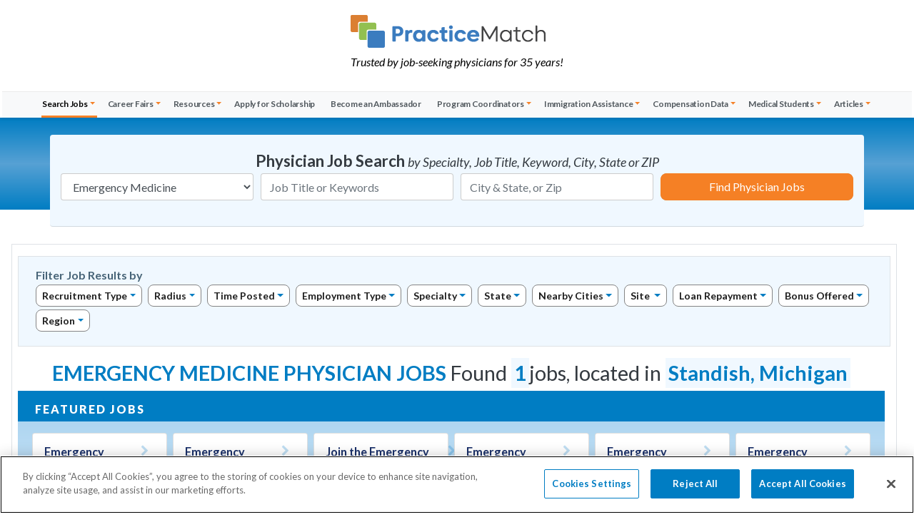

--- FILE ---
content_type: text/html;charset=UTF-8
request_url: https://www.practicematch.com/physicians/jobs/emergency-medicine/michigan/standish
body_size: 21979
content:
<!DOCTYPE html>
<html lang="en">
<head>
<meta charset="utf-8" />
<meta name="viewport" content="width=device-width, initial-scale=1" />
<title>Emergency Medicine Physician Jobs in Standish, Michigan</title>
<meta name="description" content="Emergency Medicine Physician Jobs in Standish, Michigan with 1 open positions and career opportunities posted by hiring hospitals and physician recruiters." />
<link rel="canonical" href="https://www.practicematch.com/physicians/jobs/emergency-medicine/michigan/standish" />
<meta name="author" content="PracticeMatch" />
<meta http-equiv="X-UA-Compatible" content="IE=edge" />
<meta property="og:image" content="/images/practice-match-logo.png" />
<script type="text/plain" class="optanon-category-C0004">
(function(i,s,o,g,r,a,m){i['GoogleAnalyticsObject']=r;i[r]=i[r]||function(){
(i[r].q=i[r].q||[]).push(arguments)},i[r].l=1*new Date();a=s.createElement(o),
m=s.getElementsByTagName(o)[0];a.async=1;a.src=g;m.parentNode.insertBefore(a,m)
})(window,document,'script','//www.google-analytics.com/analytics.js','ga');
ga('create', 'UA-64828619-1', 'auto');
ga('send', 'pageview');
</script>
<!-- Google Tag Manager prod only-->
<script>(function(w,d,s,l,i){w[l]=w[l]||[];w[l].push({'gtm.start':
new Date().getTime(),event:'gtm.js'});var f=d.getElementsByTagName(s)[0],
j=d.createElement(s),dl=l!='dataLayer'?'&l='+l:'';j.async=true;j.src=
'//www.googletagmanager.com/gtm.js?id='+i+dl;f.parentNode.insertBefore(j,f);
})(window,document,'script','dataLayer','GTM-W7455K');</script>
<!-- Google tag (gtag.js) -->
<script async src="https://www.googletagmanager.com/gtag/js?id=AW-946961400">
</script>
<script>
window.dataLayer = window.dataLayer || [];
function gtag(){dataLayer.push(arguments);}
gtag('js', new Date());
gtag('config', 'AW-946961400');
</script>
<script type="text/javascript" class="optanon-category-C0002">
setTimeout(function(){var a=document.createElement("script");
var b=document.getElementsByTagName("script")[0];
a.src=document.location.protocol+"//script.crazyegg.com/pages/scripts/0069/5393.js?"+Math.floor(new Date().getTime()/3600000);
a.async=true;a.type="text/javascript";b.parentNode.insertBefore(a,b)}, 1);
</script>
<link rel="stylesheet" href="https://maxcdn.bootstrapcdn.com/bootstrap/4.4.1/css/bootstrap.min.css" /> 
<link rel="stylesheet" href="/plugins/font-awesome/css/font-awesome.min.css" />
<link href="https://fonts.googleapis.com/css?family=Lato:100,100i,300,300i,400,400i,700,700i,900,900i&amp;display=swap" rel="stylesheet">
<link rel="stylesheet" href="/css/new-styles-global.css?v=150" type="text/css">
<link rel="stylesheet" href="/css/new-styles-buttons-and-colors.css?v=150" type="text/css">
<link rel="stylesheet" href="/css/mega-menu.css?v=150" type="text/css">
<link rel="stylesheet" href="/css/fonts/icomoon-new/style.css" type="text/css"> 
<link rel="stylesheet" href="/css/new-styles-physicians.css?v=150" type="text/css">
<script src="//ajax.googleapis.com/ajax/libs/jquery/3.5.1/jquery.min.js"></script>
<script type="application/ld+json"> 
{ 
"@context": "https://schema.org/", 
"@type": "JobPosting", 
"title": "Physician - Emergency Medicine - MyMichigan Medical Center Standish", 
"description": "Emergency Medicine Physician (MD,DO, Resident) opportunity in Standish, Michigan", 
"datePosted": "2025-12-30T04:51:18-05:00", 
"validThrough": "", 
"employmentType": "1", 
"hiringOrganization": { 
"@type": "Organization", 
"name": "MyMichigan Medical Center Standish"
}, 
"jobLocation": { 
"@type": "Place", 
"address": { 
"@type": "PostalAddress", 
"streetAddress": "", 
"addressLocality": "Standish", 
"addressRegion": "Michigan", 
"postalCode": "48658", 
"addressCountry": "USA" 
} 
}, 
"url": "https://www.practicematch.com/physicians/job-details.cfm/1090025/emergency%2dmedicine/michigan/standish/mymichigan%2dmedical%2dcenter%2dstandish/" 
} 
</script>
<link rel="preconnect" href="https://www.google.com">
<link rel="preconnect" href="https://www.gstatic.com" crossorigin>
</head>
<body id="pm-physicians-site">
<div id="signin-modal" class="modal fade" tabindex="-1" role="dialog" aria-modal="true">
<div class="modal-dialog modal-sm" role="document">
<div class="modal-content py-1 px-2">
<div class="modal-body">
<h2 class="user-icon text-center text-pm-blue mt-0 mb-4"><span class="sr-only">My Account / Create Account</span> <i class="fa fa-user-circle text-secondary"></i>
</h2>
<form role="form" class="validate-form">
<div class="input-group mb-3">
<div class="input-group-prepend"><span class="input-group-text"><i class="fa fa-envelope"></i></span></div>
<label for="form-email" class="sr-only">Email Address</label>
<input type="email" class="form-control validate-field" id="form-email" name="email" placeholder="My Email Address">
</div>
<div class="input-group mb-3">
<div class="input-group-prepend"><span class="input-group-text"><i class="fa fa-lock fa-lg"></i></span></div>
<label for="password" class="sr-only">Password</label>
<input type="password" class="form-control validate-field" id="password" name="password" placeholder="My Password" autocomplete="off">
</div>
<button class="btn btn-block btn-green" id="verifyLogin">Sign In</button>
<p class="text-left"><a href="#" id="forgotPass" class="ml-1 mb-3"><small>Forgot My Password</small></a></p>
<div class="input-group ml-1 mb-3">
<div class="custom-control custom-checkbox">
<input class="custom-control-input" type="checkbox" id="rememberMe">
<label class="custom-control-label small pt-1" for="rememberMe">Remember Email Address</label>
</div>
</div>
<div class="dropdown mb-2">
<button type="button" class="btn btn-sm dropdown-toggle btn-secondary btn-block" data-toggle="dropdown">Create Account</button>
<div class="dropdown-menu pb-1">
<a class="dropdown-item border-bottom" href="/physicians/profile/create-physician-profile.cfm">I am a Physician</a>
<a class="dropdown-item" href="/advanced-practitioners/profile/create-profile.cfm">I am an Advanced Practitioner</a>
</div>
</div>
</form>
<p class="text-right text-small pt-4"><a class="close" data-dismiss="modal" aria-label="Close">close</a></p>
</div>
</div>
</div>
</div>
<!-- Google Tag Manager prod only-->
<noscript><iframe src="//www.googletagmanager.com/ns.html?id=GTM-W7455K"
height="0" width="0" style="display:none;visibility:hidden"></iframe></noscript>
<header id="main-menu-container" class="px-3 px-md-0 shadow-sm">
<nav class="navbar navbar-light navbar-expand-lg flex-row flex-lg-column">
<div id="logo" class="navbar-brand d-flex flex-row justify-content-center align-items-start container-fluid mx-auto mt-3">
<div class="d-flex flex-column flex-lg-row justify-content-center align-items-center w-lg-100 px-md-5">
<div class="d-flex flex-column"><a class="d-block" href="/" title="Practice Match: Matching physicians with employers"><img class="img-fluid" src="/images/practice-match-logo.png" alt="PracticeMatch logo"></a>
<div class="d-lg-block mt-2 d-none small"><em>Trusted by job-seeking physicians for 35 years!</em></div>
</div>
</div>
<button class="navbar-toggler ml-auto mr-3 d-flex d-lg-none" type="button" data-toggle="collapse" data-target="#MainMenu" aria-controls="MainMenu" aria-expanded="false" aria-label="toggle navigation"><span class="my-toggler text-dark"></span></button>
</div>
<div class="collapse navbar-collapse mt-lg-4 w-lg-100 mx-auto bg-light" id="MainMenu">
<ul class="navbar-nav w-lg-100 justify-content-lg-around px-0 px-lg-5" id="mobile">
<!-- Job Search -->
<li class="nav-item dropdown megamenu">
<a class="nav-link dropdown-toggle active" href="/physicians/jobs/" id="navbarDropdownJobs" role="button" data-toggle="dropdown" aria-haspopup="true" aria-expanded="false">Search Jobs</a>
<div class="dropdown-menu" aria-labelledby="navbarDropdownJobs">
<div class="container-fluid mx-auto px-lg-2">
<div class="row w-100 pt-0 pt-lg-2 pb-0 pb-lg-3">
<div class="col-12 text-left pt-0 pt-lg-2 pb-0 mt-0 mb-0 mb-lg-3 pl-lg-5">
<ul class="nav list-mega-menu mx-auto">
<li class="nav-item dotted pb-0 mb-0 w-lg-100"><a href="/physicians/jobs/" title="Physicians Jobs Search All Specialities" class="nav-link"> Search All Specialities</a></li>
</ul>
<ul class="nav list-mega-menu row row-cols-1 row-cols-lg-6 no-gutters mx-auto">
<li class="col nav-item dotted ">
<a class="nav-link" href="/physicians/jobs/academic/" title="Physician Jobs in academic">Academic</a></li>
<li class="col nav-item dotted ">
<a class="nav-link" href="/physicians/jobs/administration/" title="Physician Jobs in administration">Administration</a></li>
<li class="col nav-item dotted ">
<a class="nav-link" href="/physicians/jobs/allergy-and-immunology/" title="Physician Jobs in allergy-and-immunology">Allergy & Immunology</a></li>
<li class="col nav-item dotted ">
<a class="nav-link" href="/physicians/jobs/anesthesiology/" title="Physician Jobs in anesthesiology">Anesthesiology</a></li>
<li class="col nav-item dotted ">
<a class="nav-link" href="/physicians/jobs/cardiology/" title="Physician Jobs in cardiology">Cardiology</a></li>
<li class="col nav-item dotted ">
<a class="nav-link" href="/physicians/jobs/child-neurology/" title="Physician Jobs in child-neurology">Child Neurology</a></li>
<li class="col nav-item dotted ">
<a class="nav-link" href="/physicians/jobs/critical-care-medicine/" title="Physician Jobs in critical-care-medicine">Critical Care Medicine</a></li>
<li class="col nav-item dotted ">
<a class="nav-link" href="/physicians/jobs/dentistry/" title="Physician Jobs in dentistry">Dentistry</a></li>
<li class="col nav-item dotted ">
<a class="nav-link" href="/physicians/jobs/dermatology/" title="Physician Jobs in dermatology">Dermatology</a></li>
<li class="col nav-item dotted active">
<a class="nav-link" href="/physicians/jobs/emergency-medicine/" title="Physician Jobs in emergency-medicine">Emergency Medicine</a></li>
<li class="col nav-item dotted ">
<a class="nav-link" href="/physicians/jobs/endocrinology/" title="Physician Jobs in endocrinology">Endocrinology</a></li>
<li class="col nav-item dotted ">
<a class="nav-link" href="/physicians/jobs/family-medicine/" title="Physician Jobs in family-medicine">Family Medicine</a></li>
<li class="col nav-item dotted ">
<a class="nav-link" href="/physicians/jobs/gastroenterology/" title="Physician Jobs in gastroenterology">Gastroenterology</a></li>
<li class="col nav-item dotted ">
<a class="nav-link" href="/physicians/jobs/genetics/" title="Physician Jobs in genetics">Genetics</a></li>
<li class="col nav-item dotted ">
<a class="nav-link" href="/physicians/jobs/geriatric-medicine/" title="Physician Jobs in geriatric-medicine">Geriatric Medicine</a></li>
<li class="col nav-item dotted ">
<a class="nav-link" href="/physicians/jobs/hematology-oncology/" title="Physician Jobs in hematology-oncology">Hematology/Oncology</a></li>
<li class="col nav-item dotted ">
<a class="nav-link" href="/physicians/jobs/hospice-and-palliative-medicine/" title="Physician Jobs in hospice-and-palliative-medicine">Hospice & Palliative Medicine</a></li>
<li class="col nav-item dotted ">
<a class="nav-link" href="/physicians/jobs/hospitalist/" title="Physician Jobs in hospitalist">Hospitalist</a></li>
<li class="col nav-item dotted ">
<a class="nav-link" href="/physicians/jobs/infectious-diseases/" title="Physician Jobs in infectious-diseases">Infectious Diseases</a></li>
<li class="col nav-item dotted ">
<a class="nav-link" href="/physicians/jobs/internal-medicine/" title="Physician Jobs in internal-medicine">Internal Medicine</a></li>
<li class="col nav-item dotted ">
<a class="nav-link" href="/physicians/jobs/internal-medicine---peds/" title="Physician Jobs in internal-medicine---peds">Internal Medicine - Peds</a></li>
<li class="col nav-item dotted ">
<a class="nav-link" href="/physicians/jobs/nephrology/" title="Physician Jobs in nephrology">Nephrology</a></li>
<li class="col nav-item dotted ">
<a class="nav-link" href="/physicians/jobs/neurological-surgery/" title="Physician Jobs in neurological-surgery">Neurological Surgery</a></li>
<li class="col nav-item dotted ">
<a class="nav-link" href="/physicians/jobs/neurology/" title="Physician Jobs in neurology">Neurology</a></li>
<li class="col nav-item dotted ">
<a class="nav-link" href="/physicians/jobs/nuclear-medicine/" title="Physician Jobs in nuclear-medicine">Nuclear Medicine</a></li>
<li class="col nav-item dotted ">
<a class="nav-link" href="/physicians/jobs/obstetrics-and-gynecology/" title="Physician Jobs in obstetrics-and-gynecology">Obstetrics & Gynecology</a></li>
<li class="col nav-item dotted ">
<a class="nav-link" href="/physicians/jobs/occupational-medicine/" title="Physician Jobs in occupational-medicine">Occupational Medicine</a></li>
<li class="col nav-item dotted ">
<a class="nav-link" href="/physicians/jobs/oncology/" title="Physician Jobs in oncology">Oncology</a></li>
<li class="col nav-item dotted ">
<a class="nav-link" href="/physicians/jobs/ophthalmology/" title="Physician Jobs in ophthalmology">Ophthalmology</a></li>
<li class="col nav-item dotted ">
<a class="nav-link" href="/physicians/jobs/optometry/" title="Physician Jobs in optometry">Optometry</a></li>
<li class="col nav-item dotted ">
<a class="nav-link" href="/physicians/jobs/orthopedic-surgery/" title="Physician Jobs in orthopedic-surgery">Orthopedic Surgery</a></li>
<li class="col nav-item dotted ">
<a class="nav-link" href="/physicians/jobs/osteopathic-neuromusculoskeletal-medicine/" title="Physician Jobs in osteopathic-neuromusculoskeletal-medicine">Osteopathic Neuromusculoskeletal Medicine</a></li>
<li class="col nav-item dotted ">
<a class="nav-link" href="/physicians/jobs/otolaryngology/" title="Physician Jobs in otolaryngology">Otolaryngology</a></li>
<li class="col nav-item dotted ">
<a class="nav-link" href="/physicians/jobs/pain-medicine/" title="Physician Jobs in pain-medicine">Pain Medicine</a></li>
<li class="col nav-item dotted ">
<a class="nav-link" href="/physicians/jobs/pathology/" title="Physician Jobs in pathology">Pathology</a></li>
<li class="col nav-item dotted ">
<a class="nav-link" href="/physicians/jobs/pediatrics/" title="Physician Jobs in pediatrics">Pediatrics</a></li>
<li class="col nav-item dotted ">
<a class="nav-link" href="/physicians/jobs/physical-medicine-and-rehabilitation/" title="Physician Jobs in physical-medicine-and-rehabilitation">Physical Medicine & Rehabilitation</a></li>
<li class="col nav-item dotted ">
<a class="nav-link" href="/physicians/jobs/podiatry/" title="Physician Jobs in podiatry">Podiatry</a></li>
<li class="col nav-item dotted ">
<a class="nav-link" href="/physicians/jobs/preventive-medicine/" title="Physician Jobs in preventive-medicine">Preventive Medicine</a></li>
<li class="col nav-item dotted ">
<a class="nav-link" href="/physicians/jobs/psychiatry/" title="Physician Jobs in psychiatry">Psychiatry</a></li>
<li class="col nav-item dotted ">
<a class="nav-link" href="/physicians/jobs/psychiatry---child-and-adolescent/" title="Physician Jobs in psychiatry---child-and-adolescent">Psychiatry - Child & Adolescent</a></li>
<li class="col nav-item dotted ">
<a class="nav-link" href="/physicians/jobs/psychology/" title="Physician Jobs in psychology">Psychology</a></li>
<li class="col nav-item dotted ">
<a class="nav-link" href="/physicians/jobs/pulmonary-critical-care-medicine/" title="Physician Jobs in pulmonary-critical-care-medicine">Pulmonary Critical Care Medicine</a></li>
<li class="col nav-item dotted ">
<a class="nav-link" href="/physicians/jobs/pulmonary-disease/" title="Physician Jobs in pulmonary-disease">Pulmonary Disease</a></li>
<li class="col nav-item dotted ">
<a class="nav-link" href="/physicians/jobs/radiation-oncology/" title="Physician Jobs in radiation-oncology">Radiation Oncology</a></li>
<li class="col nav-item dotted ">
<a class="nav-link" href="/physicians/jobs/radiology/" title="Physician Jobs in radiology">Radiology</a></li>
<li class="col nav-item dotted ">
<a class="nav-link" href="/physicians/jobs/rheumatology/" title="Physician Jobs in rheumatology">Rheumatology</a></li>
<li class="col nav-item dotted ">
<a class="nav-link" href="/physicians/jobs/sleep-medicine/" title="Physician Jobs in sleep-medicine">Sleep Medicine</a></li>
<li class="col nav-item dotted ">
<a class="nav-link" href="/physicians/jobs/surgery/" title="Physician Jobs in surgery">Surgery</a></li>
<li class="col nav-item dotted ">
<a class="nav-link" href="/physicians/jobs/urgent-care/" title="Physician Jobs in urgent-care">Urgent Care</a></li>
<li class="col nav-item dotted ">
<a class="nav-link" href="/physicians/jobs/urology/" title="Physician Jobs in urology">Urology</a></li>
<li class="col nav-item dotted ">
<a class="nav-link" href="/physicians/jobs/vascular/" title="Physician Jobs in vascular">Vascular</a></li>
<li class="col nav-item dotted ">
<a class="nav-link" href="/physicians/jobs/wound-care/" title="Physician Jobs in wound-care">Wound Care</a></li>
</ul>
</div>
</div>
<!--/.row-->
</div><!-- /.container-->
</div><!-- /.dropdown-menu-->
</li>
<!--/.nav-item.dropdown.megamenu SEARCH JOBS-->
<!--Career Fairs-->
<li class="nav-item dropdown megamenu">
<a class="nav-link dropdown-toggle " href="/physicians/career-fairs-and-events/career-fairs.cfm" id="navbarDropdownCareerFairs" role="button" data-toggle="dropdown" aria-haspopup="true" aria-expanded="false">Career Fairs</a>
<div class="dropdown-menu" aria-labelledby="navbarDropdownCareerFairs">
<div class="container px-0">
<div class="row w-100 pt-0 pt-lg-2 pb-0 pb-lg-3 mx-0">
<div class="col-lg-3 mt-0 mt-lg-1 pt-0 mb-0 mb-lg-4 d-none d-lg-table">
<ul class="nav list-mega-menu">
<li class="nav-item pt-2 pl-0 pr-4">
<img src="/images/physicians/menu/career-fairs-menu.png" class="img-thumbnail d-none d-lg-block product-img shadow" width="200" height="200" alt="Physicians Career Fairs by PracticeMatch">
</li>
</ul>
</div>
<div class="col-lg-6 text-left pt-0 pt-lg-3 pb-0 mt-0 mt-lg-1 mb-0 mb-lg-3 ml-lg-n4">
<ul class="nav list-mega-menu">
<li class="nav-item dotted pb-0 mb-0 w-100"><a href="/physicians/career-fairs-and-events/career-fairs.cfm" title="Career Fairs &amp; Registration" class="nav-link">Career Fairs &amp; Registration </a></li>
</ul>
<ul class="nav list-mega-menu row row-cols-lg-1 no-gutters">
<li class="col nav-item dotted "><a class="nav-link" href="/physicians/career-fairs-and-events/testimonials.cfm" title="Read physicians' testimonials">Testimonials</a></li>
<li class="col nav-item dotted "><a class="nav-link" href="/physicians/ambassador-program/index.cfm" title="Ambassador Program - Become and Ambassador">Ambassador Program</a></li>
</ul>
</div>
<div class="col-lg-3 mt-2 pt-0 pt-lg-2 pb-0 d-none d-lg-flex flex-wrap text-right align-content-start">
<a class="btn btn-orange btn-block mt-2 mb-2 btn-sm" href="/physicians/career-resources/submit-cv-for-review/" type="submit" title="Submit CV for Review"><i class="fa fa-thumbs-o-up" role="presentation" ></i> CV Review </a>
<a class="btn btn-green btn-block mb-2 btn-sm" href="/physicians/profile/create-physician-profile.cfm" title="Create Profile"> <i class="fa fa-user-md" role="presentation"></i> Create Profile </a>
<a class="btn btn-blue btn-block mb-2 btn-sm" href="/physicians/career-resources/interview.cfm" title="Schedule phone interview with us to create your profile"><i class="fa fa-handshake-o" role="presentation"></i> Request Interview</a>
</div>
</div>
<!--/.row-->
</div><!-- /.container-->
</div><!-- /.dropdown-menu-->
</li>
<!--/.nav-item.dropdown.megamenu CAREER FAIRS-->
<!--Career Resources -->
<li class="nav-item dropdown megamenu">
<a class="nav-link dropdown-toggle " href="/physicians/career-resources/" id="navbarDropdownCareerResources" role="button" data-toggle="dropdown" aria-haspopup="true" aria-expanded="false">Resources</a>
<div class="dropdown-menu" aria-labelledby="navbarDropdownCareerResources">
<div class="container px-0">
<div class="row w-100 pt-0 pt-lg-2 pb-0 pb-lg-3 mx-0">
<div class="col-lg-3 mt-0 mt-lg-1 pt-0 mb-0 mb-lg-4 d-none d-lg-table">
<ul class="nav list-mega-menu">
<li class="nav-item pt-2 pl-0 pr-4">
<img src="/images/physicians/menu/resources-menu.png" class="img-thumbnail d-none d-lg-block product-img shadow" width="200" height="200" alt="Career Resources">
</li>
</ul>
</div>
<div class="col-lg-6 text-left pt-0 pt-lg-3 pb-0 mt-0 mt-lg-1 mb-0 mb-lg-3 ml-lg-n4">
<ul class="nav list-mega-menu">
<li class="nav-item dotted pb-0 mb-0 w-100"><a href="/physicians/career-resources/index.cfm" title="Career Resources" class="nav-link">Career Resources for Physicians</a></li>
</ul>
<ul class="nav list-mega-menu row row-cols-lg-2 row-cols-xl-3 no-gutters">
<li class="col nav-item dotted "><a class="nav-link" href="/physicians/scholarships/" title="Select and apply for Physician Scholarship">Physician Scholarship</a></li>
<li class="col nav-item dotted "><a class="nav-link" href="/physicians/career-resources/student-loan-assistance.cfm" title="Loan Assistance for Students">Student Loan Assistance</a></li>
<li class="col nav-item dotted "><a class="nav-link" href="/physicians/cv.cfm" title="Use the CV Builder to create your CV">CV Builder</a></li>
<li class="col nav-item dotted "><a class="nav-link" href="/physicians/career-resources/career-resource-workshops/" title="PracticeMatch Career Resource Workshops">Career Workshops </a></li>
<li class="col nav-item dotted "><a class="nav-link" href="/physicians/career-resources/practicepath-webinars/" title="Upcoming and past PracticePath webinars">Webinars</a></li>
<li class="col nav-item dotted "><a class="nav-link" href="/physicians/career-resources/practicepath-workbook.cfm" title="Physician Career Guidebook">Physician Guidebook</a></li>
<li class="col nav-item dotted "><a class="nav-link" href="/physicians/career-resources/cover-letters-and-references.cfm" title="All you have to know about Cover Letters anad your References">Cover Letters &amp; References</a></li>
<li class="col nav-item dotted "><a class="nav-link" href="/physicians/career-resources/cv-preparation/" title="Tips for writing a successful CV">
CV Preparation</a></li>
<li class="col nav-item dotted "><a class="nav-link" href="/physicians/career-resources/the-job-interview/" title="How to Prepare for an Interview">
Interview Preparation</a></li>
<li class="col nav-item dotted "><a class="nav-link" href="/physicians/career-resources/contract-negotiation/index.cfm" title="How to negotiate a job offer">Contract Negotiation</a></li>
<li class="col nav-item dotted w-100 "><a class="nav-link" href="/physicians/career-resources/interview.cfm" title="Request Interview">Request Interview</a></li>
<li class="col nav-item dotted w-100 "><a class="nav-link" href="/physicians/career-resources/submit-cv-for-review/" title="Submit Your CV for a FREE Review">Submit CV for Review</a></li>
<li class="col nav-item dotted "><a class="nav-link" href="/physicians/career-resources/mobile-app/" title="Mobile App">Mobile App</a></li>
<li class="col nav-item dotted "><a class="nav-link" href="/physicians/career-resources/faq/" title="FAQ">FAQ</a></li>
</ul>
</div>
<div class="col-lg-3 mt-2 pt-0 pt-lg-2 pb-0 d-none d-lg-flex flex-wrap text-right align-content-start">
<a class="btn btn-orange btn-block mt-2 mb-2 btn-sm" href="/physicians/cv.cfm" type="submit" title="Build your CV online"><i class="fa fa-list-alt" role="presentation"></i> Create CV</a>
<a class="btn btn-green btn-block mt-2 mb-2 btn-sm" href="/physicians/career-resources/submit-cv-for-review/" type="submit" title="Submit CV for Review"><i class="fa fa-thumbs-o-up" role="presentation"></i> CV Review </a>
<a class="btn btn-blue btn-block mb-2 btn-sm" href="/physicians/profile/create-physician-profile.cfm" title="Start your PracticeMatch Profile"><i class="fa fa-user-md" role="presentation"></i> Create Profile </a>
<a class="btn btn-secondary btn-block mb-2 btn-sm" href="/physicians/career-fairs-and-events/career-fairs.cfm" title="Register for Career Fair"><i class="fa fa-users" role="presentation"></i> Career Fairs</a>
</div>
</div><!--/.row-->
</div><!-- /.container-->
</div><!-- /.dropdown-menu-->
</li>
<!--/.nav-item.dropdown.megamenu CAREER Resources--->
<!-- Apply for Scholarship-->
<li class="nav-item"><a class="nav-link text-nowrap mr-1 " href="/physicians/scholarships/" title="Find physician scholarship right for you and apply">Apply for Scholarship</a>
</li>
<!-- Become an Ambassador-->
<li class="nav-item">
<a class="nav-link text-nowrap mr-1 " 
href="/physicians/ambassador-program/" title="Be the PracticeMatch Ambassador for Physicians">Become an Ambassador</a>
</li>
<!--Program Coordinators-->
<li class="nav-item dropdown megamenu">
<a class="nav-link dropdown-toggle " href="/physicians/program-coordinators/" id="navbarDropdownProgramCoordinators" role="button" data-toggle="dropdown" aria-haspopup="true" aria-expanded="false">Program Coordinators</a>
<div class="dropdown-menu" aria-labelledby="navbarDropdownProgramCoordinators">
<div class="container px-0">
<div class="row w-100 pt-0 pt-lg-2 pb-0 pb-lg-3 mx-0">
<div class="col-lg-3 mt-0 mt-lg-1 pt-0 mb-0 mb-lg-4 d-none d-lg-table">
<ul class="nav list-mega-menu">
<li class="nav-item pt-2 pl-0 pr-4">
<img src="/images/physicians/menu/program-coordinators-menu.png" class="img-thumbnail d-none d-lg-block product-img shadow" width="200" height="200" alt="Program Coordinators"></li>
</ul>
</div>
<div class="col-lg-6 text-left pt-0 pt-lg-3 pb-0 mt-0 mt-lg-1 mb-0 mb-lg-3 ml-lg-n4">
<ul class="nav list-mega-menu row row-cols-lg-1 no-gutters">
<li class="col nav-item dotted "><a href="/physicians/program-coordinators/" title="Program Coordinators Resources" class="nav-link">Resources for Program Coordinators</a></li>
<li class="col nav-item dotted "><a class="nav-link" href="/physicians/program-coordinators/connection-program.cfm" title="Helping Physicians Prepare their CV">Coordinator Connection Program</a></li>
<li class="col nav-item dotted "><a class="nav-link" href="/physicians/program-coordinators/cv-preparation-help.cfm" title="Helping Physicians Prepare their CV">CV Preparation Help</a></li>
<li class="col nav-item dotted "><a class="nav-link" href="/physicians/program-coordinators/interview-preparation-help.cfm" title="Preparing Physicians for Interviews">Interview Preparation Help</a></li>
</ul>
</div>
<div class="col-lg-3 mt-2 pt-0 pt-lg-2 pb-0 d-none d-lg-flex flex-wrap text-right align-content-start">
<a class="btn btn-orange btn-block mt-2 mb-2 btn-sm" href="/physicians/immigration-assistance/" type="submit" title="Download Immigration Handbook"><i class="fa fa-globe" role="presentation"></i> Immigration Handbook</a>
<a class="btn btn-green btn-block mb-2 btn-sm" href="/physicians/career-resources/career-resource-workshops/" title="Career Workshops"><i class="fa fa-gears" role="presentation"></i> Schedule a Workshop</a>
<a class="btn btn-blue btn-block mb-2 btn-sm" href="/physicians/career-resources/practicepath-workbook.cfm" title="Physicians Career Guidebook"><i class="fa fa-book" role="presentation"></i> Physician Guidebook </a>
</div>
</div><!--/.row-->
</div><!-- /.container-->
</div><!-- /.dropdown-menu-->
</li>
<!--/.nav-item.dropdown.megamenu PROGRAM COORDINATORS -->
<!-- Immigration Assistance-->
<li class="nav-item dropdown megamenu">
<a class="nav-link dropdown-toggle " href="/physicians/immigration-assistance/" id="navbarDropdownImmigrationAssistance" role="button" data-toggle="dropdown" aria-haspopup="true" aria-expanded="false">Immigration Assistance</a>
<div class="dropdown-menu" aria-labelledby="navbarDropdownImmigrationAssistance">
<div class="container px-0">
<div class="row w-100 pt-0 pt-lg-2 pb-0 pb-lg-3 mx-0">
<div class="col-lg-3 mt-0 mt-lg-1 pt-0 mb-0 mb-lg-4 d-none d-lg-table">
<ul class="nav list-mega-menu">
<li class="nav-item pt-2 pl-0 pr-4">
<img src="/images/physicians/menu/immigration-assistance-menu.png" class="img-thumbnail d-none d-lg-block product-img shadow" width="200" height="200" alt="Immigration Assistance">
</li>
</ul>
</div>
<div class="col-lg-6 text-left pt-0 pt-lg-3 pb-0 mt-0 mt-lg-1 mb-0 mb-lg-3 ml-lg-n4">
<ul class="nav list-mega-menu">
<li class="nav-item dotted pb-0 mb-0 w-100"><a href="/physicians/immigration-assistance/" title="Immigration Home Page" class="nav-link">Immigration Home Page</a></li>
</ul>
<ul class="nav list-mega-menu row row-cols-lg-2 row-cols-xl-3 no-gutters">
<li class="col nav-item dotted "><a class="nav-link" href="/physicians/immigration-assistance/immigration-attorneys.cfm" title="Learn how to find immigration attorneys.">Immigration Attorneys</a></li>
<li class="col nav-item dotted "><a class="nav-link" href="/physicians/immigration-assistance/J-1-waivers.cfm" title="What are J-1 Waivers">J-1 Waivers</a></li>
<li class="col nav-item dotted "><a class="nav-link" href="/physicians/immigration-assistance/alternative-J-1-waivers.cfm" title="All about Alternative J-1 Waivers"> Alternative J-1 Waivers</a></li>
<li class="col nav-item dotted "><a class="nav-link" href="/physicians/immigration-assistance/H-1B-visas.cfm" title="Introduction to H-1B Visas"> H-1B Visas</a></li>
<li class="col nav-item dotted "><a class="nav-link" href="/physicians/immigration-assistance/permanent-residency.cfm" title="Permanent Residency Status">Permanent Residency</a></li>
<li class="col nav-item dotted "><a class="nav-link" href="/physicians/immigration-assistance/labor-certification.cfm" title="How to apply for Labor Certification (LC)">Labor Certification</a></li>
<li class="col nav-item dotted "><a class="nav-link" href="/physicians/immigration-assistance/canadian-physicians.cfm" title="Canadian Physicians status">Canadian Physicians</a></li>
<li class="col nav-item dotted "><a class="nav-link" href="/physicians/immigration-assistance/spouses-and-children.cfm" title="Immigration laws for Spouses and Children">Spouses <span class="text-lowercase">and</span> Children</a></li>
<li class="col nav-item dotted "><a class="nav-link" href="/physicians/immigration-assistance/resources-sites.cfm" title="Resource Sites for Immigration Assistance">Resource Sites</a></li>
</ul>
</div>
<div class="col-lg-3 mt-2 pt-0 pt-lg-2 pb-0 d-none d-lg-flex flex-wrap text-right align-content-start">
<a class="btn btn-orange btn-block mt-2 mb-2 btn-sm" href="/physicians/immigration-assistance/" type="submit" title="Request the Immigration Handbook"><i class="fa fa-globe" role="presentation"></i> Immigration Handbook</a>
<a class="btn btn-green btn-block mb-2 btn-sm" href="/physicians/career-fairs-and-events/career-fairs.cfm" title="Career Fairs - list and registration"><i class="fa fa-users" role="presentation"></i> Register for Career Fair</a>
<a class="btn btn-blue btn-block mb-2 btn-sm" href="/physicians/career-resources/practicepath-webinars/" title="Find Webinars on Immigration Issues"><i class="fa fa-desktop"></i> Immigration Webinars</a>
</div>
</div><!--/.row-->
</div><!-- /.container-->
</div><!-- /.dropdown-menu-->
</li>
<!--/.nav-item.dropdown.megamenu Immigration Assistance -->
<!-- Compensation Data -->
<li class="nav-item dropdown megamenu">
<a class="nav-link dropdown-toggle " href="/physicians/compensation-data/" id="navbarDropdownCompensationSurvey" role="button" data-toggle="dropdown" aria-haspopup="true" aria-expanded="false">Compensation Data</a>
<div class="dropdown-menu" aria-labelledby="navbarDropdownCompensationSurvey">
<div class="container px-0">
<div class="row w-100 pt-0 pt-lg-2 pb-0 pb-lg-3 mx-0">
<div class="col-lg-3 mt-0 mt-lg-1 pt-0 mb-0 mb-lg-4 d-none d-lg-table">
<ul class="nav list-mega-menu">
<li class="nav-item pt-2 pl-0 pr-4"><img src="/images/physicians/menu/compensation-survey-menu.png" class="img-thumbnail d-none d-lg-block product-img shadow" widht="200" height="200" alt="Compensation Data">
</li>
</ul>
</div>
<div class="col-lg-6 text-left pt-0 pt-lg-3 pb-0 mt-0 mt-lg-1 mb-0 mb-lg-3 ml-lg-n4">
<ul class="nav list-mega-menu">
<li class="nav-item dotted pb-0 mb-0 w-100 "><a class="nav-link" href="/physicians/compensation-data/" title="Compensation Data - Physician Salaries">Physician Compensation Data</a></li>
</ul>
<ul class="nav list-mega-menu row row-cols-lg-1 no-gutters">
<li class="col nav-item dotted "><a class="nav-link" href="/physicians/compensation-data/2021-survey.cfm" title="Physician Salary Survey of 2021">2021 Physician Salary Survey</a></li>
<li class="col nav-item dotted "><a class="nav-link" href="/physicians/compensation-data/2020-survey.cfm" title="Physician Salary Survey of 2020 ">2020 Physician Salary Survey</a></li>
<li class="col nav-item dotted "><a class="nav-link" href="/physicians/compensation-data/2019-survey.cfm" title="Physician Salary Survey of 2019">2019 Physician Salary Survey</a></li>
</ul>
</div>
<div class="col-lg-3 mt-0 mt-lg-1 pt-0 pt-lg-2 pb-0 d-none d-lg-flex flex-wrap text-right align-content-start">
<a class="btn btn-orange btn-block mt-2 mb-2 btn-sm" href="/physicians/cv.cfm" type="submit" title="Build your CV online"><i class="fa fa-list-alt" role="presentation"></i> Create CV</a>
<a class="btn btn-green btn-block mb-2 btn-sm" href="/physicians/career-resources/interview.cfm" title="Request Interview with us to create your profile"><i class="fa fa-handshake-o" role="presentation"></i> Request Interview</a>
<a class="btn btn-blue btn-block mb-2 btn-sm" href="/physicians/career-fairs-and-events/career-fairs.cfm" title="Choose Career Fair and register"><i class="fa fa-users" role="presentation"></i> Register for Career Fair</a>
</div>
</div><!--/.row-->
</div><!-- /.container-->
</div><!-- /.dropdown-menu-->
</li>
<!--/.nav-item.dropdown.megamenu Compensation data -->
<!--Medical Students-->
<li class="nav-item dropdown megamenu">
<a class="nav-link dropdown-toggle " href="/physicians/medical-student-resources/" id="navbarDropdownMedicalStudents" role="button" data-toggle="dropdown" aria-haspopup="true" aria-expanded="false">Medical Students</a>
<div class="dropdown-menu" aria-labelledby="navbarDropdownMedicalStudents">
<div class="container px-0">
<div class="row w-100 pt-0 pt-lg-2 pb-0 pb-lg-3 mx-0">
<div class="col-lg-3 mt-0 mt-lg-1 pt-0 mb-0 mb-lg-4 d-none d-lg-table">
<ul class="nav list-mega-menu">
<li class="nav-item pt-2 pl-0 pr-4">
<img src="/images/physicians/menu/medical-students-menu.png" class="img-thumbnail d-none d-lg-block product-img shadow" width="200" height="200" alt="Medical Students"></li>
</ul>
</div>
<div class="col-lg-6 text-left pt-0 pt-lg-3 pb-0 mt-0 mt-lg-1 mb-0 mb-lg-3 ml-lg-n4">
<ul class="nav list-mega-menu">
<li class="nav-item dotted pb-0 mb-0 w-100"><a href="/physicians/medical-student-resources/" title="Resources for Medical Students" class="nav-link">Medical Student Resources </a></li>
</ul>
<ul class="nav list-mega-menu row row-cols-lg-2 no-gutters">
<li class="col nav-item dotted "><a class="nav-link" href="/physicians/medical-student-resources/preparing-your-cv/" title="How to prepare your CV">Preparing your CV</a></li>
<li class="col nav-item dotted "><a class="nav-link" href="/physicians/medical-student-resources/choosing-your-specialty.cfm" title="Choose Specialty with Confidence">Choosing Specialty</a></li>
<li class="col nav-item dotted "><a class="nav-link" href="/physicians/medical-student-resources/personal-statement/" title="All you have to know about a Personal Statement">Personal Statement</a>
</li>
<li class="col nav-item dotted "><a class="nav-link" href="/physicians/medical-student-resources/residency-application-process/" title="Process of Residency Application">Residency Application Process</a>
</li>
<li class="col nav-item dotted "><a class="nav-link" href="/physicians/medical-student-resources/financial-assistance/" title="Medical Student Scholarships">Financial Assistance</a></li>
<li class="col nav-item dotted "><a class="nav-link" href="/physicians/medical-student-resources/submit-cv-personal-statement/" title="Submit CV or Personal Statement for Review">CV <span class="text-lowercase">or</span> Personal Statement Review</a></li>
<li class="col nav-item dotted "><a class="nav-link" href="/physicians/medical-student-resources/medical-student-guidebook.cfm" title="Guidebook for Medical Student ">Medical Student Guidebook</a>
</li>
</ul>
</div>
<div class="col-lg-3 mt-2 pt-0 pt-lg-2 pb-0 d-none d-lg-flex flex-wrap text-right align-content-start">
<a class="btn btn-orange btn-block mt-2 mb-2 btn-sm" href="/physicians/career-resources/career-resource-workshops/index.cfm" type="submit" title="Learn more about the PracticeMatch Career Workshops"><i class="fa fa-gears" role="presentation"></i> Career Workshops</a>
<a class="btn btn-green btn-block mb-2 btn-sm" href="/physicians/career-resources/practicepath-webinars/index.cfm" title="Upcoming and past webinars"><i class="fa fa-desktop" role="presentation"></i>Webinars </a>
<a class="btn btn-blue btn-block mb-2 btn-sm" href="/physicians/immigration-assistance/index.cfm" title="Request The Physician Immigration Handbook"><i class="fa fa-book" role="presentation"></i> Immigration Guidebook</a>
</div>
</div>
<!--/.row-->
</div><!-- /.container-->
</div><!-- /.dropdown-menu-->
</li>
<!--/.nav-item.dropdown.megamenu MEDICAL STUDENTS RESOURCES-->
<!-- Articles -->
<li class="nav-item dropdown megamenu">
<a class="nav-link dropdown-toggle " href="/physicians/articles/" id="navbarDropdownArticles" role="button" data-toggle="dropdown" aria-haspopup="true" aria-expanded="false"> Articles</a>
<div class="dropdown-menu" aria-labelledby="navbarDropdownArticles">
<div class="container px-0">
<div class="row w-100 pt-0 pt-lg-2 pb-0 pb-lg-3 mx-0">
<div class="col-lg-3 mt-0 mt-lg-1 pt-0 mb-0 mb-lg-4 d-none d-lg-table">
<ul class="nav list-mega-menu">
<li class="nav-item pt-2 pl-0 pr-4"> 
<img src="/images/physicians/menu/articles-menu.png" class="img-thumbnail d-none d-lg-block product-img shadow" width="200" height="200" alt="Articles">
</li>
</ul>
</div>
<div class="col-lg-6 text-left pt-0 pt-lg-3 pb-0 mt-0 mt-lg-1 mb-0 mb-lg-3 ml-lg-n4">
<ul class="nav list-mega-menu">
<li class="nav-item dotted pb-0 mb-0 w-100">
<a class="nav-link" href="/physicians/articles/" title="Article for Physicians">Physicians' Articles</a>
</li>
</ul>
<ul class="nav list-mega-menu flex-column no-gutters">
<li class="col nav-item dotted ">
<a class="nav-link" href="/physicians/articles/the-pros-and-cons-of-being-a-family-medicine-physician-a-comprehensive-overview-of-the-profession.cfm" type="submit">The Pros and Cons of Being a Family Medicine Physician: A Comprehensive Overview of the Profession</a>
</li>
<li class="col nav-item dotted ">
<a class="nav-link" href="/physicians/articles/your-complete-physician-career-journey-how-practicematch-supports-you-every-step-of-the-way.cfm" type="submit">Your Complete Physician Career Journey: How PracticeMatch Supports You Every Step of the Way</a>
</li>
<li class="col nav-item dotted ">
<a class="nav-link" href="/physicians/articles/your-year-end-career-checklist-what-physicians-should-prioritize-before-2026-hiring-accelerates.cfm" type="submit">Your Year-End Career Checklist: What Physicians Should Prioritize Before 2026 Hiring Accelerates</a>
</li>
<li class="col nav-item dotted ">
<a class="nav-link" href="/physicians/articles/the-future-of-medicine-what-s-worrying-physicians-and-how-to-move-forward-with-confidence.cfm" type="submit">The Future of Medicine: What’s Worrying Physicians—And How to Move Forward with Confidence</a>
</li>
<li class="col nav-item dotted ">
<a class="nav-link" href="/physicians/articles/contract-negotiation-essentials-for-physicians.cfm" type="submit">Contract Negotiation Essentials for Physicians</a>
</li>
</ul>
</div>
<div class="col-lg-3 mt-0 mt-lg-1 pt-0 pt-lg-2 pb-0 d-none d-lg-flex flex-wrap text-right align-content-start">
<a class="btn btn-orange btn-block mt-2 mb-2 btn-sm" href="/physicians/cv.cfm" type="submit" title="Build Your CV online"><i class="fa fa-list-alt" role="presentation"></i> Create CV</a>
<a class="btn btn-green btn-block mb-2 btn-sm" href="/physicians/profile/create-physician-profile.cfm" title="Create PracticeMatch Physician Profile"><i class="fa fa-user-md" role="presentation"></i> Create Profile</a>
<a class="btn btn-blue btn-block mb-2 btn-sm" href="/physicians/career-fairs-and-events/career-fairs.cfm" title="Select Career Fair and Register"><i class="fa fa-users" role="presentation"></i> Register for Career Fair </a>
</div>
</div>
<!--/.row-->
</div><!-- /.container-->
</div><!-- /.dropdown-menu-->
</li>
<!--/.nav-item.dropdown.megamenu Articles -->
</ul>
</div>
</nav>
</header>
<script type="text/javascript">
$(document).ready(function() {
$('a.nav-link.dropdown-toggle').click(function(e) {
var currWidth = window.innerWidth;
var dropdownExpanded = $(this).attr('aria-expanded');
if (currWidth >= 992 || dropdownExpanded == 'true') {
location.href = this.href;
}
});
});
</script>
<div class="container-fluid pb-0 mx-0 px-0">
<!-- container-fluid 0 outer -->
<section class="container-fluid mb-5 mx-0 bg-blue-gradient mx-0"> 
<div class="row">
<div class="col-lg-12 text-center">
<!-- card with search form-->
<div class="bg-light-blue card container-lg pb-lg-0 mt-4 mb-n4 border-top-0 border-right-0 border-left-0 d-lg-flex">
<h2 class="font-weight-bold mt-3 pt-2 text-center text-dark">Physician Job Search <small class="font-italic text-dark">by Specialty, Job Title, Keyword, City, State or ZIP</small>
<form action="/physicians/jobs/" method="post" name="searchForm" id="searchForm" enctype="multipart/form-data">
<div class="form-row align-items-md-center d-flex justify-content-center pt-0 mb-4">
<div class="col-12 col-md-3 my-1">
<label class="sr-only" for="specialty_id">Specialties</label>
<select class="form-control" name="specialty_id" id="specialty_id">
<option value="" selected="selected">Select Specialty</option>
<option value="Academic" >
Academic
</option>
<option value="Administration" >
Administration
</option>
<option value="Allergy & Immunology" >
Allergy & Immunology
</option>
<option value="Anesthesiology" >
Anesthesiology
</option>
<option value="Cardiology" >
Cardiology
</option>
<option value="Child Neurology" >
Child Neurology
</option>
<option value="Critical Care Medicine" >
Critical Care Medicine
</option>
<option value="Dentistry" >
Dentistry
</option>
<option value="Dermatology" >
Dermatology
</option>
<option value="Emergency Medicine" selected>
Emergency Medicine
</option>
<option value="Endocrinology" >
Endocrinology
</option>
<option value="Family Medicine" >
Family Medicine
</option>
<option value="Gastroenterology" >
Gastroenterology
</option>
<option value="Genetics" >
Genetics
</option>
<option value="Geriatric Medicine" >
Geriatric Medicine
</option>
<option value="Hematology/Oncology" >
Hematology/Oncology
</option>
<option value="Hospice & Palliative Medicine" >
Hospice & Palliative Medicine
</option>
<option value="Hospitalist" >
Hospitalist
</option>
<option value="Infectious Diseases" >
Infectious Diseases
</option>
<option value="Internal Medicine" >
Internal Medicine
</option>
<option value="Internal Medicine - Peds" >
Internal Medicine - Peds
</option>
<option value="Nephrology" >
Nephrology
</option>
<option value="Neurological Surgery" >
Neurological Surgery
</option>
<option value="Neurology" >
Neurology
</option>
<option value="Nuclear Medicine" >
Nuclear Medicine
</option>
<option value="Obstetrics & Gynecology" >
Obstetrics & Gynecology
</option>
<option value="Occupational Medicine" >
Occupational Medicine
</option>
<option value="Oncology" >
Oncology
</option>
<option value="Ophthalmology" >
Ophthalmology
</option>
<option value="Optometry" >
Optometry
</option>
<option value="Orthopedic Surgery" >
Orthopedic Surgery
</option>
<option value="Osteopathic Neuromusculoskeletal Medicine" >
Osteopathic Neuromusculoskeletal Medicine
</option>
<option value="Otolaryngology" >
Otolaryngology
</option>
<option value="Pain Medicine" >
Pain Medicine
</option>
<option value="Pathology" >
Pathology
</option>
<option value="Pediatrics" >
Pediatrics
</option>
<option value="Physical Medicine & Rehabilitation" >
Physical Medicine & Rehabilitation
</option>
<option value="Podiatry" >
Podiatry
</option>
<option value="Preventive Medicine" >
Preventive Medicine
</option>
<option value="Psychiatry" >
Psychiatry
</option>
<option value="Psychiatry - Child & Adolescent" >
Psychiatry - Child & Adolescent
</option>
<option value="Psychology" >
Psychology
</option>
<option value="Pulmonary Critical Care Medicine" >
Pulmonary Critical Care Medicine
</option>
<option value="Pulmonary Disease" >
Pulmonary Disease
</option>
<option value="Radiation Oncology" >
Radiation Oncology
</option>
<option value="Radiology" >
Radiology
</option>
<option value="Rheumatology" >
Rheumatology
</option>
<option value="Sleep Medicine" >
Sleep Medicine
</option>
<option value="Surgery" >
Surgery
</option>
<option value="Urgent Care" >
Urgent Care
</option>
<option value="Urology" >
Urology
</option>
<option value="Vascular" >
Vascular
</option>
<option value="Wound Care" >
Wound Care
</option>
</select>
</div>
<div class="col-12 col-md-3 my-1">
<label class="sr-only" for="keyword">Job Title or Keywords</label>
<input type="text" placeholder="Job Title or Keywords" id="keyword" name="keyword" class="form-control" >
</div>
<div class="col-12 col-md-3 my-1">
<input type="text" class="form-control form-lg margin-bottom-sm-10" id="location" name="location" placeholder="City & State, or Zip" value="">
</div>
<div class="col-12 col-md-3 my-1 text-left"><button type="button" class="btn btn-orange btn-block" id="search">Find Physician Jobs</button>
</div>
</div>
</form> </h2>
</div>
<!--//bg-light-blue card-->
</div>
</div>
</section>
<section class="container-fluid px-2 px-lg-3">
<input type="hidden" name="isFirm" id="isFirm" value="0">
<div class="row border no-gutters mb-4 mr-2" id="stageRow">
<!--row for two columns:filters and results-->
<div class="col-12">
<div id="criteria-filter" class="row mt-md-3 mt-2 mr-2 mb-0 ml-2 py-2 bg-light-blue d-lg-flex border">
<div class="col-12 pl-lg-4 d-block">
<h6 class="font-weight-bold pt-2 pb-1 text-steel">Filter Job Results by</h6>
<div class="mt-n2 pb-2 justify-content-start align-items-center scrollable d-flex d-md-none">
<button class="btn btn-outline-inverse btn-sm mr-2 mb-1 dropdown-toggle" type="button" id="mbutton-recruitmenttype" data-toggle="modal" data-target="#option-modal" aria-haspopup="true" aria-expanded="false">Recruitment Type</button>
<button class="btn btn-outline-inverse btn-sm mr-2 mb-1 dropdown-toggle" type="button" id="mbutton-radius" data-toggle="modal" data-target="#option-modal" aria-haspopup="true" aria-expanded="false">Radius (Miles)</button>
<button class="btn btn-outline-inverse btn-sm mr-2 mb-1 dropdown-toggle" type="button" id="mbutton-posttime" data-toggle="modal" data-target="#option-modal" aria-haspopup="true" aria-expanded="false">Time Posted</button>
<button class="btn btn-outline-inverse btn-sm mr-2 mb-1 dropdown-toggle" type="button" id="mbutton-employmenttype" data-toggle="modal" data-target="#option-modal" aria-haspopup="true" aria-expanded="false">Employment Type</button>
<button class="btn btn-outline-inverse btn-sm mr-2 mb-1 dropdown-toggle" type="button" id="mbutton-specialty" data-toggle="modal" data-target="#option-modal" aria-haspopup="true" aria-expanded="false">Specialty</button>
<button class="btn btn-outline-inverse btn-sm mr-2 mb-1 dropdown-toggle" type="button" id="mbutton-states" data-toggle="modal" data-target="#option-modal" aria-haspopup="true" aria-expanded="false">State</button>
<button class="btn btn-outline-inverse btn-sm mr-2 mb-1 dropdown-toggle" type="button" id="button-cities" data-toggle="dropdown" aria-haspopup="true" aria-expanded="true">Nearby Cities</button>
<button class="btn btn-outline-inverse btn-sm mr-2 mb-1 dropdown-toggle" type="button" id="mbutton-siteids" data-toggle="modal" data-target="#option-modal" aria-haspopup="true" aria-expanded="false">
Site
</button>
<button class="btn btn-outline-inverse btn-sm mr-2 mb-1 dropdown-toggle" type="button" id="mbutton-loan" data-toggle="modal" data-target="#option-modal" aria-haspopup="true" aria-expanded="false">Loan Repayment</button>
<button class="btn btn-outline-inverse btn-sm mr-2 mb-1 dropdown-toggle" type="button" id="mbutton-bonus" data-toggle="modal" data-target="#option-modal" aria-haspopup="true" aria-expanded="false">Bonus Offered</button>
<button class="btn btn-outline-inverse btn-sm mr-2 mb-1 dropdown-toggle" type="button" id="mbutton-region" data-toggle="modal" data-target="#option-modal" aria-haspopup="true" aria-expanded="false">Region</button>
<div id="option-modal" class="modal fade" data-backdrop="static" data-keyboard="true">
<div class="modal-dialog modal-dialog-scrollable modal-lg">
<div class="modal-content">
<div class="modal-header">
<h5 id="option-modal-title" class="modal-title text-steel">Filter Criteria</h5>
<button type="button" class="close" data-dismiss="modal" aria-label="Close"><span aria-hidden="true"><i class="fa fa-times text-orange"></i></span></button>
</div>
<div class="modal-body">
<ul class="list-unstyled px-2 mb-0"></ul>
</div>
</div>
</div>
</div>
</div>
<div class="mt-n2 pb-2 d-md-flex flex-md-wrap justify-content-start align-items-center d-none">
<div class="dropdown">
<button class="btn btn-outline-inverse btn-sm mr-2 mb-1 dropdown-toggle" type="button" id="button-recruitmenttype" data-toggle="dropdown" aria-haspopup="true" aria-expanded="false">Recruitment Type</button>
<div id="dropdown-recruitmenttype" class="dropdown-menu" aria-labelledby="button-recruitmenttype">
<ul class="list-unstyled px-2 mb-0" id="menu_recruitmenttype">
<li class="custom-control custom-radio pl-0 text-nowrap">
<label for="in-house-tab">
<input id="in-house-tab" type="radio" name="in-house-tab" class="filters mr-2" value="0" checked>
<a href="/physicians/jobs/emergency-medicine/michigan/standish/?isFirm=0" type="button" class="active">In-house Jobs</a>
</label>
</li>
<li class="custom-control custom-radio pl-0 text-nowrap">
<label for="agency-tab">
<input id="agency-tab" type="radio" name="agency-tab" class="filters mr-2" value="1">
<a href="/physicians/jobs/emergency-medicine/michigan/standish/?isFirm=1" type="button">Agency Jobs</a>
</label>
</li>
</ul>
</div>
</div>
<div class="dropdown">
<button class="btn btn-outline-inverse btn-sm mr-2 mb-1 dropdown-toggle" type="button" id="button-radius" data-toggle="dropdown" aria-haspopup="true" aria-expanded="false">Radius</button>
<div id="dropdown-radius" class="dropdown-menu" aria-labelledby="dropdown-radius">
<ul class="list-unstyled px-2 mb-0" id="menu_radius">
<li class="custom-control custom-radio pl-0 text-nowrap">
<label for="radius_10">
<input id="radius_10" type="radio" name="radius" class="filters mr-2" value="0">
<a href="/physicians/jobs/emergency-medicine/michigan/standish/?radius=10" type="button" title="Physician Jobs within 10 miles of Standish">10 miles</a>
</label>
</li>
<li class="custom-control custom-radio pl-0 text-nowrap">
<label for="radius_20">
<input id="radius_20" type="radio" name="radius" class="filters mr-2" value="0">
<a href="/physicians/jobs/emergency-medicine/michigan/standish/?radius=20" type="button" title="Physician Jobs within 20 miles of Standish">20 miles</a>
</label>
</li>
<li class="custom-control custom-radio pl-0 text-nowrap">
<label for="radius_30">
<input id="radius_30" type="radio" name="radius" class="filters mr-2" value="0">
<a href="/physicians/jobs/emergency-medicine/michigan/standish/?radius=30" type="button" title="Physician Jobs within 30 miles of Standish">30 miles</a>
</label>
</li>
<li class="custom-control custom-radio pl-0 text-nowrap">
<label for="radius_50">
<input id="radius_50" type="radio" name="radius" class="filters mr-2" value="0">
<a href="/physicians/jobs/emergency-medicine/michigan/standish/?radius=50" type="button" title="Physician Jobs within 50 miles of Standish">50 miles</a>
</label>
</li>
<li class="custom-control custom-radio pl-0 text-nowrap">
<label for="radius_100">
<input id="radius_100" type="radio" name="radius" class="filters mr-2" value="0">
<a href="/physicians/jobs/emergency-medicine/michigan/standish/?radius=100" type="button" title="Physician Jobs within 100 miles of Standish">100 miles</a>
</label>
</li>
<li class="custom-control custom-radio pl-0 text-nowrap">
<label for="radius_0">
<input id="radius_0" type="radio" name="radius" class="filters mr-2" value="0">
<a href="/physicians/jobs/emergency-medicine/michigan/standish/?radius=0" type="button" title="Physician Jobs within clear of Standish">clear</a>
</label>
</li>
</ul>
</div>
</div>
<div class="dropdown">
<button class="btn btn-outline-inverse btn-sm mr-2 mb-1 dropdown-toggle" type="button" id="button-posttime" data-toggle="dropdown" aria-haspopup="true" aria-expanded="false">Time Posted</button>
<div id="dropdown-posttime" class="dropdown-menu" aria-labelledby="dropdown-posttime">
<ul class="list-unstyled px-2 mb-0" id="menu_posttime">
<li class="custom-control custom-radio pl-0 text-nowrap">
<label for="posted_All">
<input id="posted_All" type="radio" name="posted" class="filters mr-2" value="0" checked>
<a href="/physicians/jobs/emergency-medicine/michigan/standish/?jobAge=All" type="button" class="active">All</a>
</label>
</li>
<li class="custom-control custom-radio pl-0 text-nowrap">
<label for="posted_1">
<input id="posted_1" type="radio" name="posted" class="filters mr-2" value="0">
<a href="/physicians/jobs/emergency-medicine/michigan/standish/?jobAge=1" type="button">Today</a>
</label>
</li>
<li class="custom-control custom-radio pl-0 text-nowrap">
<label for="posted_7">
<input id="posted_7" type="radio" name="posted" class="filters mr-2" value="0">
<a href="/physicians/jobs/emergency-medicine/michigan/standish/?jobAge=7" type="button">7 Days</a>
</label>
</li>
<li class="custom-control custom-radio pl-0 text-nowrap">
<label for="posted_30">
<input id="posted_30" type="radio" name="posted" class="filters mr-2" value="0">
<a href="/physicians/jobs/emergency-medicine/michigan/standish/?jobAge=30" type="button">30 Days</a>
</label>
</li>
</ul>
</div>
</div>
<div class="dropdown">
<button class="btn btn-outline-inverse btn-sm mr-2 mb-1 dropdown-toggle" type="button" id="button-employmenttype" data-toggle="dropdown" aria-haspopup="true" aria-expanded="false">Employment Type</button>
<div id="dropdown-employmenttype" class="dropdown-menu" aria-labelledby="dropdown-employmenttype">
<ul class="list-unstyled px-2 mb-0" id="menu_employmenttype">
<li class="custom-control custom-radio pl-0 text-nowrap">
<label for="employment_all">
<input id="employment_all" type="radio" name="employment" class="filters mr-2" value="0" checked>
<a href="/physicians/jobs/emergency-medicine/michigan/standish/?employmentType=0" type="button">All</a>
</label>
</li>
<li class="custom-control custom-radio pl-0 text-nowrap">
<label for="employment_2">
<input id="employment_2" type="radio" name="employment" class="filters mr-2" value="0">
<a href="/physicians/jobs/emergency-medicine/michigan/standish/?employmentType=2" type="button">Full Time</a>
</label>
</li>
<li class="custom-control custom-radio pl-0 text-nowrap">
<label for="employment_3">
<input id="employment_3" type="radio" name="employment" class="filters mr-2" value="0">
<a href="/physicians/jobs/emergency-medicine/michigan/standish/?employmentType=3" type="button">Part Time</a>
</label>
</li>
<li class="custom-control custom-radio pl-0 text-nowrap">
<label for="employment_4">
<input id="employment_4" type="radio" name="employment" class="filters mr-2" value="0">
<a href="/physicians/jobs/emergency-medicine/michigan/standish/?employmentType=4" type="button">Locum Tenens</a>
</label>
</li>
<li class="custom-control custom-radio pl-0 text-nowrap">
<label for="employment_5">
<input id="employment_5" type="radio" name="employment" class="filters mr-2" value="0">
<a href="/physicians/jobs/emergency-medicine/michigan/standish/?employmentType=5" type="button">Per Diem</a>
</label>
</li>
<li class="custom-control custom-radio pl-0 text-nowrap">
<label for="employment_6">
<input id="employment_6" type="radio" name="employment" class="filters mr-2" value="0">
<a href="/physicians/jobs/emergency-medicine/michigan/standish/?employmentType=6" type="button">Telemedicine</a>
</label>
</li>
<li class="custom-control custom-radio pl-0 text-nowrap">
<label for="employment_8">
<input id="employment_8" type="radio" name="employment" class="filters mr-2" value="0">
<a href="/physicians/jobs/emergency-medicine/michigan/standish/?employmentType=8" type="button">Remote</a>
</label>
</li>
<li class="custom-control custom-radio pl-0 text-nowrap">
<label for="employment_7">
<input id="employment_7" type="radio" name="employment" class="filters mr-2" value="0">
<a href="/physicians/jobs/emergency-medicine/michigan/standish/?employmentType=7" type="button">Supplemental Income</a>
</label>
</li>
<li class="custom-control custom-radio pl-0 text-nowrap">
<label for="employment_9">
<input id="employment_9" type="radio" name="employment" class="filters mr-2" value="0">
<a href="/physicians/jobs/emergency-medicine/michigan/standish/?employmentType=9" type="button">Contractor/1099</a>
</label>
</li>
<li class="custom-control custom-radio pl-0 text-nowrap">
<label for="employment_10">
<input id="employment_10" type="radio" name="employment" class="filters mr-2" value="0">
<a href="/physicians/jobs/emergency-medicine/michigan/standish/?employmentType=10" type="button">Partner</a>
</label>
</li>
</ul>
</div>
</div>
<div class="dropdown">
<button class="btn btn-outline-inverse btn-sm mr-2 mb-1 dropdown-toggle" type="button" id="button-specialty" data-toggle="dropdown" aria-haspopup="true" aria-expanded="false">Specialty</button>
<div id="dropdown-specialty" class="dropdown-menu" aria-labelledby="dropdown-specialty">
<ul class="list-unstyled px-2 mb-0" id="menu_specialty">
<li class="custom-control custom-radio pl-0 text-nowrap">
<label for="specialty_Emergency Medicine">
<input id="specialty_Emergency Medicine" type="radio" name="specialty" class="filters mr-2" value="0" checked>
<a href="/physicians/jobs/michigan/standish/?specialty_id=Emergency+Medicine" title="Emergency Medicine Physician Jobs (1)" type="button">Emergency Medicine <span class="badge badge-dark bg-steel">1</span></a>
</label>
</li>
</ul>
</div>
</div>
<div class="dropdown">
<button class="btn btn-outline-inverse btn-sm mr-2 mb-1 dropdown-toggle" type="button" id="button-states" data-toggle="dropdown" aria-haspopup="true" aria-expanded="true">State</button>
<div id="dropdown-states" class="dropdown-menu" aria-labelledby="dropdown-states">
<ul class="list-unstyled px-2 mb-0" id="menu_states">
<li class="custom-control custom-checkbox pl-0 text-nowrap">
<label for="state_Alabama">
<input id="state_Alabama" type="checkbox" name="states" class="filters mr-2" value="Alabama"
>
<a href="/physicians/jobs/emergency-medicine/standish/?states=AL" title="Alabama Physician Jobs (33)">
Alabama <span class="badge badge-dark bg-steel">33</span>
</a>
</label>
</li>
<li class="custom-control custom-checkbox pl-0 text-nowrap">
<label for="state_Alaska">
<input id="state_Alaska" type="checkbox" name="states" class="filters mr-2" value="Alaska"
>
<a href="/physicians/jobs/emergency-medicine/standish/?states=AK" title="Alaska Physician Jobs (3)">
Alaska <span class="badge badge-dark bg-steel">3</span>
</a>
</label>
</li>
<li class="custom-control custom-checkbox pl-0 text-nowrap">
<label for="state_Arizona">
<input id="state_Arizona" type="checkbox" name="states" class="filters mr-2" value="Arizona"
>
<a href="/physicians/jobs/emergency-medicine/standish/?states=AZ" title="Arizona Physician Jobs (34)">
Arizona <span class="badge badge-dark bg-steel">34</span>
</a>
</label>
</li>
<li class="custom-control custom-checkbox pl-0 text-nowrap">
<label for="state_Arkansas">
<input id="state_Arkansas" type="checkbox" name="states" class="filters mr-2" value="Arkansas"
>
<a href="/physicians/jobs/emergency-medicine/standish/?states=AR" title="Arkansas Physician Jobs (37)">
Arkansas <span class="badge badge-dark bg-steel">37</span>
</a>
</label>
</li>
<li class="custom-control custom-checkbox pl-0 text-nowrap">
<label for="state_California">
<input id="state_California" type="checkbox" name="states" class="filters mr-2" value="California"
>
<a href="/physicians/jobs/emergency-medicine/standish/?states=CA" title="California Physician Jobs (133)">
California <span class="badge badge-dark bg-steel">133</span>
</a>
</label>
</li>
<li class="custom-control custom-checkbox pl-0 text-nowrap">
<label for="state_Colorado">
<input id="state_Colorado" type="checkbox" name="states" class="filters mr-2" value="Colorado"
>
<a href="/physicians/jobs/emergency-medicine/standish/?states=CO" title="Colorado Physician Jobs (16)">
Colorado <span class="badge badge-dark bg-steel">16</span>
</a>
</label>
</li>
<li class="custom-control custom-checkbox pl-0 text-nowrap">
<label for="state_Connecticut">
<input id="state_Connecticut" type="checkbox" name="states" class="filters mr-2" value="Connecticut"
>
<a href="/physicians/jobs/emergency-medicine/standish/?states=CT" title="Connecticut Physician Jobs (2)">
Connecticut <span class="badge badge-dark bg-steel">2</span>
</a>
</label>
</li>
<li class="custom-control custom-checkbox pl-0 text-nowrap">
<label for="state_Delaware">
<input id="state_Delaware" type="checkbox" name="states" class="filters mr-2" value="Delaware"
>
<a href="/physicians/jobs/emergency-medicine/standish/?states=DE" title="Delaware Physician Jobs (1)">
Delaware <span class="badge badge-dark bg-steel">1</span>
</a>
</label>
</li>
<li class="custom-control custom-checkbox pl-0 text-nowrap">
<label for="state_District of Columbia">
<input id="state_District of Columbia" type="checkbox" name="states" class="filters mr-2" value="District of Columbia"
>
<a href="/physicians/jobs/emergency-medicine/standish/?states=DC" title="District of Columbia Physician Jobs (3)">
District of Columbia <span class="badge badge-dark bg-steel">3</span>
</a>
</label>
</li>
<li class="custom-control custom-checkbox pl-0 text-nowrap">
<label for="state_Florida">
<input id="state_Florida" type="checkbox" name="states" class="filters mr-2" value="Florida"
>
<a href="/physicians/jobs/emergency-medicine/standish/?states=FL" title="Florida Physician Jobs (246)">
Florida <span class="badge badge-dark bg-steel">246</span>
</a>
</label>
</li>
<li class="custom-control custom-checkbox pl-0 text-nowrap">
<label for="state_Georgia">
<input id="state_Georgia" type="checkbox" name="states" class="filters mr-2" value="Georgia"
>
<a href="/physicians/jobs/emergency-medicine/standish/?states=GA" title="Georgia Physician Jobs (54)">
Georgia <span class="badge badge-dark bg-steel">54</span>
</a>
</label>
</li>
<li class="custom-control custom-checkbox pl-0 text-nowrap">
<label for="state_Hawaii">
<input id="state_Hawaii" type="checkbox" name="states" class="filters mr-2" value="Hawaii"
>
<a href="/physicians/jobs/emergency-medicine/standish/?states=HI" title="Hawaii Physician Jobs (1)">
Hawaii <span class="badge badge-dark bg-steel">1</span>
</a>
</label>
</li>
<li class="custom-control custom-checkbox pl-0 text-nowrap">
<label for="state_Idaho">
<input id="state_Idaho" type="checkbox" name="states" class="filters mr-2" value="Idaho"
>
<a href="/physicians/jobs/emergency-medicine/standish/?states=ID" title="Idaho Physician Jobs (3)">
Idaho <span class="badge badge-dark bg-steel">3</span>
</a>
</label>
</li>
<li class="custom-control custom-checkbox pl-0 text-nowrap">
<label for="state_Illinois">
<input id="state_Illinois" type="checkbox" name="states" class="filters mr-2" value="Illinois"
>
<a href="/physicians/jobs/emergency-medicine/standish/?states=IL" title="Illinois Physician Jobs (91)">
Illinois <span class="badge badge-dark bg-steel">91</span>
</a>
</label>
</li>
<li class="custom-control custom-checkbox pl-0 text-nowrap">
<label for="state_Indiana">
<input id="state_Indiana" type="checkbox" name="states" class="filters mr-2" value="Indiana"
>
<a href="/physicians/jobs/emergency-medicine/standish/?states=IN" title="Indiana Physician Jobs (93)">
Indiana <span class="badge badge-dark bg-steel">93</span>
</a>
</label>
</li>
<li class="custom-control custom-checkbox pl-0 text-nowrap">
<label for="state_Iowa">
<input id="state_Iowa" type="checkbox" name="states" class="filters mr-2" value="Iowa"
>
<a href="/physicians/jobs/emergency-medicine/standish/?states=IA" title="Iowa Physician Jobs (18)">
Iowa <span class="badge badge-dark bg-steel">18</span>
</a>
</label>
</li>
<li class="custom-control custom-checkbox pl-0 text-nowrap">
<label for="state_Kansas">
<input id="state_Kansas" type="checkbox" name="states" class="filters mr-2" value="Kansas"
>
<a href="/physicians/jobs/emergency-medicine/standish/?states=KS" title="Kansas Physician Jobs (10)">
Kansas <span class="badge badge-dark bg-steel">10</span>
</a>
</label>
</li>
<li class="custom-control custom-checkbox pl-0 text-nowrap">
<label for="state_Kentucky">
<input id="state_Kentucky" type="checkbox" name="states" class="filters mr-2" value="Kentucky"
>
<a href="/physicians/jobs/emergency-medicine/standish/?states=KY" title="Kentucky Physician Jobs (67)">
Kentucky <span class="badge badge-dark bg-steel">67</span>
</a>
</label>
</li>
<li class="custom-control custom-checkbox pl-0 text-nowrap">
<label for="state_Louisiana">
<input id="state_Louisiana" type="checkbox" name="states" class="filters mr-2" value="Louisiana"
>
<a href="/physicians/jobs/emergency-medicine/standish/?states=LA" title="Louisiana Physician Jobs (60)">
Louisiana <span class="badge badge-dark bg-steel">60</span>
</a>
</label>
</li>
<li class="custom-control custom-checkbox pl-0 text-nowrap">
<label for="state_Maine">
<input id="state_Maine" type="checkbox" name="states" class="filters mr-2" value="Maine"
>
<a href="/physicians/jobs/emergency-medicine/standish/?states=ME" title="Maine Physician Jobs (9)">
Maine <span class="badge badge-dark bg-steel">9</span>
</a>
</label>
</li>
<li class="custom-control custom-checkbox pl-0 text-nowrap">
<label for="state_Maryland">
<input id="state_Maryland" type="checkbox" name="states" class="filters mr-2" value="Maryland"
>
<a href="/physicians/jobs/emergency-medicine/standish/?states=MD" title="Maryland Physician Jobs (24)">
Maryland <span class="badge badge-dark bg-steel">24</span>
</a>
</label>
</li>
<li class="custom-control custom-checkbox pl-0 text-nowrap">
<label for="state_Massachusetts">
<input id="state_Massachusetts" type="checkbox" name="states" class="filters mr-2" value="Massachusetts"
>
<a href="/physicians/jobs/emergency-medicine/standish/?states=MA" title="Massachusetts Physician Jobs (14)">
Massachusetts <span class="badge badge-dark bg-steel">14</span>
</a>
</label>
</li>
<li class="custom-control custom-checkbox pl-0 text-nowrap">
<label for="state_Michigan">
<input id="state_Michigan" type="checkbox" name="states" class="filters mr-2" value="Michigan"
checked
>
<a href="/physicians/jobs/emergency-medicine/standish/?states=MI" title="Michigan Physician Jobs (33)">
Michigan <span class="badge badge-dark bg-steel">33</span>
</a>
</label>
</li>
<li class="custom-control custom-checkbox pl-0 text-nowrap">
<label for="state_Minnesota">
<input id="state_Minnesota" type="checkbox" name="states" class="filters mr-2" value="Minnesota"
>
<a href="/physicians/jobs/emergency-medicine/standish/?states=MN" title="Minnesota Physician Jobs (14)">
Minnesota <span class="badge badge-dark bg-steel">14</span>
</a>
</label>
</li>
<li class="custom-control custom-checkbox pl-0 text-nowrap">
<label for="state_Mississippi">
<input id="state_Mississippi" type="checkbox" name="states" class="filters mr-2" value="Mississippi"
>
<a href="/physicians/jobs/emergency-medicine/standish/?states=MS" title="Mississippi Physician Jobs (21)">
Mississippi <span class="badge badge-dark bg-steel">21</span>
</a>
</label>
</li>
<li class="custom-control custom-checkbox pl-0 text-nowrap">
<label for="state_Missouri">
<input id="state_Missouri" type="checkbox" name="states" class="filters mr-2" value="Missouri"
>
<a href="/physicians/jobs/emergency-medicine/standish/?states=MO" title="Missouri Physician Jobs (52)">
Missouri <span class="badge badge-dark bg-steel">52</span>
</a>
</label>
</li>
<li class="custom-control custom-checkbox pl-0 text-nowrap">
<label for="state_Montana">
<input id="state_Montana" type="checkbox" name="states" class="filters mr-2" value="Montana"
>
<a href="/physicians/jobs/emergency-medicine/standish/?states=MT" title="Montana Physician Jobs (7)">
Montana <span class="badge badge-dark bg-steel">7</span>
</a>
</label>
</li>
<li class="custom-control custom-checkbox pl-0 text-nowrap">
<label for="state_Nebraska">
<input id="state_Nebraska" type="checkbox" name="states" class="filters mr-2" value="Nebraska"
>
<a href="/physicians/jobs/emergency-medicine/standish/?states=NE" title="Nebraska Physician Jobs (5)">
Nebraska <span class="badge badge-dark bg-steel">5</span>
</a>
</label>
</li>
<li class="custom-control custom-checkbox pl-0 text-nowrap">
<label for="state_Nevada">
<input id="state_Nevada" type="checkbox" name="states" class="filters mr-2" value="Nevada"
>
<a href="/physicians/jobs/emergency-medicine/standish/?states=NV" title="Nevada Physician Jobs (11)">
Nevada <span class="badge badge-dark bg-steel">11</span>
</a>
</label>
</li>
<li class="custom-control custom-checkbox pl-0 text-nowrap">
<label for="state_New Hampshire">
<input id="state_New Hampshire" type="checkbox" name="states" class="filters mr-2" value="New Hampshire"
>
<a href="/physicians/jobs/emergency-medicine/standish/?states=NH" title="New Hampshire Physician Jobs (37)">
New Hampshire <span class="badge badge-dark bg-steel">37</span>
</a>
</label>
</li>
<li class="custom-control custom-checkbox pl-0 text-nowrap">
<label for="state_New Jersey">
<input id="state_New Jersey" type="checkbox" name="states" class="filters mr-2" value="New Jersey"
>
<a href="/physicians/jobs/emergency-medicine/standish/?states=NJ" title="New Jersey Physician Jobs (17)">
New Jersey <span class="badge badge-dark bg-steel">17</span>
</a>
</label>
</li>
<li class="custom-control custom-checkbox pl-0 text-nowrap">
<label for="state_New Mexico">
<input id="state_New Mexico" type="checkbox" name="states" class="filters mr-2" value="New Mexico"
>
<a href="/physicians/jobs/emergency-medicine/standish/?states=NM" title="New Mexico Physician Jobs (16)">
New Mexico <span class="badge badge-dark bg-steel">16</span>
</a>
</label>
</li>
<li class="custom-control custom-checkbox pl-0 text-nowrap">
<label for="state_New York">
<input id="state_New York" type="checkbox" name="states" class="filters mr-2" value="New York"
>
<a href="/physicians/jobs/emergency-medicine/standish/?states=NY" title="New York Physician Jobs (32)">
New York <span class="badge badge-dark bg-steel">32</span>
</a>
</label>
</li>
<li class="custom-control custom-checkbox pl-0 text-nowrap">
<label for="state_North Carolina">
<input id="state_North Carolina" type="checkbox" name="states" class="filters mr-2" value="North Carolina"
>
<a href="/physicians/jobs/emergency-medicine/standish/?states=NC" title="North Carolina Physician Jobs (54)">
North Carolina <span class="badge badge-dark bg-steel">54</span>
</a>
</label>
</li>
<li class="custom-control custom-checkbox pl-0 text-nowrap">
<label for="state_North Dakota">
<input id="state_North Dakota" type="checkbox" name="states" class="filters mr-2" value="North Dakota"
>
<a href="/physicians/jobs/emergency-medicine/standish/?states=ND" title="North Dakota Physician Jobs (9)">
North Dakota <span class="badge badge-dark bg-steel">9</span>
</a>
</label>
</li>
<li class="custom-control custom-checkbox pl-0 text-nowrap">
<label for="state_Ohio">
<input id="state_Ohio" type="checkbox" name="states" class="filters mr-2" value="Ohio"
>
<a href="/physicians/jobs/emergency-medicine/standish/?states=OH" title="Ohio Physician Jobs (80)">
Ohio <span class="badge badge-dark bg-steel">80</span>
</a>
</label>
</li>
<li class="custom-control custom-checkbox pl-0 text-nowrap">
<label for="state_Oklahoma">
<input id="state_Oklahoma" type="checkbox" name="states" class="filters mr-2" value="Oklahoma"
>
<a href="/physicians/jobs/emergency-medicine/standish/?states=OK" title="Oklahoma Physician Jobs (28)">
Oklahoma <span class="badge badge-dark bg-steel">28</span>
</a>
</label>
</li>
<li class="custom-control custom-checkbox pl-0 text-nowrap">
<label for="state_Oregon">
<input id="state_Oregon" type="checkbox" name="states" class="filters mr-2" value="Oregon"
>
<a href="/physicians/jobs/emergency-medicine/standish/?states=OR" title="Oregon Physician Jobs (13)">
Oregon <span class="badge badge-dark bg-steel">13</span>
</a>
</label>
</li>
<li class="custom-control custom-checkbox pl-0 text-nowrap">
<label for="state_Pennsylvania">
<input id="state_Pennsylvania" type="checkbox" name="states" class="filters mr-2" value="Pennsylvania"
>
<a href="/physicians/jobs/emergency-medicine/standish/?states=PA" title="Pennsylvania Physician Jobs (52)">
Pennsylvania <span class="badge badge-dark bg-steel">52</span>
</a>
</label>
</li>
<li class="custom-control custom-checkbox pl-0 text-nowrap">
<label for="state_Rhode Island">
<input id="state_Rhode Island" type="checkbox" name="states" class="filters mr-2" value="Rhode Island"
>
<a href="/physicians/jobs/emergency-medicine/standish/?states=RI" title="Rhode Island Physician Jobs (1)">
Rhode Island <span class="badge badge-dark bg-steel">1</span>
</a>
</label>
</li>
<li class="custom-control custom-checkbox pl-0 text-nowrap">
<label for="state_South Carolina">
<input id="state_South Carolina" type="checkbox" name="states" class="filters mr-2" value="South Carolina"
>
<a href="/physicians/jobs/emergency-medicine/standish/?states=SC" title="South Carolina Physician Jobs (38)">
South Carolina <span class="badge badge-dark bg-steel">38</span>
</a>
</label>
</li>
<li class="custom-control custom-checkbox pl-0 text-nowrap">
<label for="state_South Dakota">
<input id="state_South Dakota" type="checkbox" name="states" class="filters mr-2" value="South Dakota"
>
<a href="/physicians/jobs/emergency-medicine/standish/?states=SD" title="South Dakota Physician Jobs (7)">
South Dakota <span class="badge badge-dark bg-steel">7</span>
</a>
</label>
</li>
<li class="custom-control custom-checkbox pl-0 text-nowrap">
<label for="state_Tennessee">
<input id="state_Tennessee" type="checkbox" name="states" class="filters mr-2" value="Tennessee"
>
<a href="/physicians/jobs/emergency-medicine/standish/?states=TN" title="Tennessee Physician Jobs (104)">
Tennessee <span class="badge badge-dark bg-steel">104</span>
</a>
</label>
</li>
<li class="custom-control custom-checkbox pl-0 text-nowrap">
<label for="state_Texas">
<input id="state_Texas" type="checkbox" name="states" class="filters mr-2" value="Texas"
>
<a href="/physicians/jobs/emergency-medicine/standish/?states=TX" title="Texas Physician Jobs (285)">
Texas <span class="badge badge-dark bg-steel">285</span>
</a>
</label>
</li>
<li class="custom-control custom-checkbox pl-0 text-nowrap">
<label for="state_Utah">
<input id="state_Utah" type="checkbox" name="states" class="filters mr-2" value="Utah"
>
<a href="/physicians/jobs/emergency-medicine/standish/?states=UT" title="Utah Physician Jobs (1)">
Utah <span class="badge badge-dark bg-steel">1</span>
</a>
</label>
</li>
<li class="custom-control custom-checkbox pl-0 text-nowrap">
<label for="state_Vermont">
<input id="state_Vermont" type="checkbox" name="states" class="filters mr-2" value="Vermont"
>
<a href="/physicians/jobs/emergency-medicine/standish/?states=VT" title="Vermont Physician Jobs (3)">
Vermont <span class="badge badge-dark bg-steel">3</span>
</a>
</label>
</li>
<li class="custom-control custom-checkbox pl-0 text-nowrap">
<label for="state_Virginia">
<input id="state_Virginia" type="checkbox" name="states" class="filters mr-2" value="Virginia"
>
<a href="/physicians/jobs/emergency-medicine/standish/?states=VA" title="Virginia Physician Jobs (66)">
Virginia <span class="badge badge-dark bg-steel">66</span>
</a>
</label>
</li>
<li class="custom-control custom-checkbox pl-0 text-nowrap">
<label for="state_Washington">
<input id="state_Washington" type="checkbox" name="states" class="filters mr-2" value="Washington"
>
<a href="/physicians/jobs/emergency-medicine/standish/?states=WA" title="Washington Physician Jobs (13)">
Washington <span class="badge badge-dark bg-steel">13</span>
</a>
</label>
</li>
<li class="custom-control custom-checkbox pl-0 text-nowrap">
<label for="state_West Virginia">
<input id="state_West Virginia" type="checkbox" name="states" class="filters mr-2" value="West Virginia"
>
<a href="/physicians/jobs/emergency-medicine/standish/?states=WV" title="West Virginia Physician Jobs (10)">
West Virginia <span class="badge badge-dark bg-steel">10</span>
</a>
</label>
</li>
<li class="custom-control custom-checkbox pl-0 text-nowrap">
<label for="state_Wisconsin">
<input id="state_Wisconsin" type="checkbox" name="states" class="filters mr-2" value="Wisconsin"
>
<a href="/physicians/jobs/emergency-medicine/standish/?states=WI" title="Wisconsin Physician Jobs (32)">
Wisconsin <span class="badge badge-dark bg-steel">32</span>
</a>
</label>
</li>
<li class="custom-control custom-checkbox pl-0 text-nowrap">
<label for="state_Wyoming">
<input id="state_Wyoming" type="checkbox" name="states" class="filters mr-2" value="Wyoming"
>
<a href="/physicians/jobs/emergency-medicine/standish/?states=WY" title="Wyoming Physician Jobs (3)">
Wyoming <span class="badge badge-dark bg-steel">3</span>
</a>
</label>
</li>
</ul>
</div>
</div>
<div class="dropdown">
<button class="btn btn-outline-inverse btn-sm mr-2 mb-1 dropdown-toggle" type="button" id="button-cities" data-toggle="dropdown" aria-haspopup="true" aria-expanded="true">Nearby Cities</button>
<div id="dropdown-cities" class="dropdown-menu" aria-labelledby="dropdown-cities">
<ul class="list-unstyled px-2 mb-0" id="menu_cities">
<li class="custom-control custom-checkbox pl-0 text-nowrap">
<label for="city_Bay City">
<input type="radio" id="city_Bay City" name="city" value="Bay City" class="filters mr-2">
<a href="/physicians/jobs/emergency-medicine/michigan/bay-city/?city=Bay City" title="Standish, MI Physician Jobs (1)">
Bay City <span class="badge badge-dark bg-steel">1</span>
</a>
</label>
</li>
<li class="custom-control custom-checkbox pl-0 text-nowrap">
<label for="city_Cadillac">
<input type="radio" id="city_Cadillac" name="city" value="Cadillac" class="filters mr-2">
<a href="/physicians/jobs/emergency-medicine/michigan/cadillac/?city=Cadillac" title="Standish, MI Physician Jobs (1)">
Cadillac <span class="badge badge-dark bg-steel">1</span>
</a>
</label>
</li>
<li class="custom-control custom-checkbox pl-0 text-nowrap">
<label for="city_Coldwater">
<input type="radio" id="city_Coldwater" name="city" value="Coldwater" class="filters mr-2">
<a href="/physicians/jobs/emergency-medicine/michigan/coldwater/?city=Coldwater" title="Standish, MI Physician Jobs (1)">
Coldwater <span class="badge badge-dark bg-steel">1</span>
</a>
</label>
</li>
<li class="custom-control custom-checkbox pl-0 text-nowrap">
<label for="city_Detroit">
<input type="radio" id="city_Detroit" name="city" value="Detroit" class="filters mr-2">
<a href="/physicians/jobs/emergency-medicine/michigan/detroit/?city=Detroit" title="Standish, MI Physician Jobs (3)">
Detroit <span class="badge badge-dark bg-steel">3</span>
</a>
</label>
</li>
<li class="custom-control custom-checkbox pl-0 text-nowrap">
<label for="city_Escanaba">
<input type="radio" id="city_Escanaba" name="city" value="Escanaba" class="filters mr-2">
<a href="/physicians/jobs/emergency-medicine/michigan/escanaba/?city=Escanaba" title="Standish, MI Physician Jobs (1)">
Escanaba <span class="badge badge-dark bg-steel">1</span>
</a>
</label>
</li>
<li class="custom-control custom-checkbox pl-0 text-nowrap">
<label for="city_Gaylord">
<input type="radio" id="city_Gaylord" name="city" value="Gaylord" class="filters mr-2">
<a href="/physicians/jobs/emergency-medicine/michigan/gaylord/?city=Gaylord" title="Standish, MI Physician Jobs (3)">
Gaylord <span class="badge badge-dark bg-steel">3</span>
</a>
</label>
</li>
<li class="custom-control custom-checkbox pl-0 text-nowrap">
<label for="city_Grand Blanc">
<input type="radio" id="city_Grand Blanc" name="city" value="Grand Blanc" class="filters mr-2">
<a href="/physicians/jobs/emergency-medicine/michigan/grand-blanc/?city=Grand Blanc" title="Standish, MI Physician Jobs (1)">
Grand Blanc <span class="badge badge-dark bg-steel">1</span>
</a>
</label>
</li>
<li class="custom-control custom-checkbox pl-0 text-nowrap">
<label for="city_Grand Ledge">
<input type="radio" id="city_Grand Ledge" name="city" value="Grand Ledge" class="filters mr-2">
<a href="/physicians/jobs/emergency-medicine/michigan/grand-ledge/?city=Grand Ledge" title="Standish, MI Physician Jobs (1)">
Grand Ledge <span class="badge badge-dark bg-steel">1</span>
</a>
</label>
</li>
<li class="custom-control custom-checkbox pl-0 text-nowrap">
<label for="city_Grayling">
<input type="radio" id="city_Grayling" name="city" value="Grayling" class="filters mr-2">
<a href="/physicians/jobs/emergency-medicine/michigan/grayling/?city=Grayling" title="Standish, MI Physician Jobs (1)">
Grayling <span class="badge badge-dark bg-steel">1</span>
</a>
</label>
</li>
<li class="custom-control custom-checkbox pl-0 text-nowrap">
<label for="city_Hillsdale">
<input type="radio" id="city_Hillsdale" name="city" value="Hillsdale" class="filters mr-2">
<a href="/physicians/jobs/emergency-medicine/michigan/hillsdale/?city=Hillsdale" title="Standish, MI Physician Jobs (1)">
Hillsdale <span class="badge badge-dark bg-steel">1</span>
</a>
</label>
</li>
<li class="custom-control custom-checkbox pl-0 text-nowrap">
<label for="city_Kalamazoo">
<input type="radio" id="city_Kalamazoo" name="city" value="Kalamazoo" class="filters mr-2">
<a href="/physicians/jobs/emergency-medicine/michigan/kalamazoo/?city=Kalamazoo" title="Standish, MI Physician Jobs (2)">
Kalamazoo <span class="badge badge-dark bg-steel">2</span>
</a>
</label>
</li>
<li class="custom-control custom-checkbox pl-0 text-nowrap">
<label for="city_Lansing">
<input type="radio" id="city_Lansing" name="city" value="Lansing" class="filters mr-2">
<a href="/physicians/jobs/emergency-medicine/michigan/lansing/?city=Lansing" title="Standish, MI Physician Jobs (2)">
Lansing <span class="badge badge-dark bg-steel">2</span>
</a>
</label>
</li>
<li class="custom-control custom-checkbox pl-0 text-nowrap">
<label for="city_Manistee">
<input type="radio" id="city_Manistee" name="city" value="Manistee" class="filters mr-2">
<a href="/physicians/jobs/emergency-medicine/michigan/manistee/?city=Manistee" title="Standish, MI Physician Jobs (1)">
Manistee <span class="badge badge-dark bg-steel">1</span>
</a>
</label>
</li>
<li class="custom-control custom-checkbox pl-0 text-nowrap">
<label for="city_Mount Pleasant">
<input type="radio" id="city_Mount Pleasant" name="city" value="Mount Pleasant" class="filters mr-2">
<a href="/physicians/jobs/emergency-medicine/michigan/mount-pleasant/?city=Mount Pleasant" title="Standish, MI Physician Jobs (1)">
Mount Pleasant <span class="badge badge-dark bg-steel">1</span>
</a>
</label>
</li>
<li class="custom-control custom-checkbox pl-0 text-nowrap">
<label for="city_Sandusky">
<input type="radio" id="city_Sandusky" name="city" value="Sandusky" class="filters mr-2">
<a href="/physicians/jobs/emergency-medicine/michigan/sandusky/?city=Sandusky" title="Standish, MI Physician Jobs (1)">
Sandusky <span class="badge badge-dark bg-steel">1</span>
</a>
</label>
</li>
<li class="custom-control custom-checkbox pl-0 text-nowrap">
<label for="city_Sault Ste. Marie">
<input type="radio" id="city_Sault Ste. Marie" name="city" value="Sault Ste. Marie" class="filters mr-2">
<a href="/physicians/jobs/emergency-medicine/michigan/sault-ste-marie/?city=Sault Ste. Marie" title="Standish, MI Physician Jobs (2)">
Sault Ste. Marie <span class="badge badge-dark bg-steel">2</span>
</a>
</label>
</li>
<li class="custom-control custom-checkbox pl-0 text-nowrap">
<label for="city_Standish">
<input type="radio" id="city_Standish" name="city" value="Standish" class="filters mr-2" checked>
<a href="/physicians/jobs/emergency-medicine/michigan/standish/?city=Standish" title="Standish, MI Physician Jobs (1)">
Standish <span class="badge badge-dark bg-steel">1</span>
</a>
</label>
</li>
<li class="custom-control custom-checkbox pl-0 text-nowrap">
<label for="city_Tawas City">
<input type="radio" id="city_Tawas City" name="city" value="Tawas City" class="filters mr-2">
<a href="/physicians/jobs/emergency-medicine/michigan/tawas-city/?city=Tawas City" title="Standish, MI Physician Jobs (1)">
Tawas City <span class="badge badge-dark bg-steel">1</span>
</a>
</label>
</li>
<li class="custom-control custom-checkbox pl-0 text-nowrap">
<label for="city_Three Rivers">
<input type="radio" id="city_Three Rivers" name="city" value="Three Rivers" class="filters mr-2">
<a href="/physicians/jobs/emergency-medicine/michigan/three-rivers/?city=Three Rivers" title="Standish, MI Physician Jobs (1)">
Three Rivers <span class="badge badge-dark bg-steel">1</span>
</a>
</label>
</li>
<li class="custom-control custom-checkbox pl-0 text-nowrap">
<label for="city_Traverse City">
<input type="radio" id="city_Traverse City" name="city" value="Traverse City" class="filters mr-2">
<a href="/physicians/jobs/emergency-medicine/michigan/traverse-city/?city=Traverse City" title="Standish, MI Physician Jobs (1)">
Traverse City <span class="badge badge-dark bg-steel">1</span>
</a>
</label>
</li>
<li class="custom-control custom-checkbox pl-0 text-nowrap">
<label for="city_Trenton">
<input type="radio" id="city_Trenton" name="city" value="Trenton" class="filters mr-2">
<a href="/physicians/jobs/emergency-medicine/michigan/trenton/?city=Trenton" title="Standish, MI Physician Jobs (1)">
Trenton <span class="badge badge-dark bg-steel">1</span>
</a>
</label>
</li>
<li class="custom-control custom-checkbox pl-0 text-nowrap">
<label for="city_West Branch">
<input type="radio" id="city_West Branch" name="city" value="West Branch" class="filters mr-2">
<a href="/physicians/jobs/emergency-medicine/michigan/west-branch/?city=West Branch" title="Standish, MI Physician Jobs (1)">
West Branch <span class="badge badge-dark bg-steel">1</span>
</a>
</label>
</li>
<li class="custom-control custom-checkbox pl-0 text-nowrap">
<label for="city_Ypsilanti">
<input type="radio" id="city_Ypsilanti" name="city" value="Ypsilanti" class="filters mr-2">
<a href="/physicians/jobs/emergency-medicine/michigan/ypsilanti/?city=Ypsilanti" title="Standish, MI Physician Jobs (1)">
Ypsilanti <span class="badge badge-dark bg-steel">1</span>
</a>
</label>
</li>
</ul>
</div>
</div>
<div class="dropdown">
<button class="btn btn-outline-inverse btn-sm mr-2 mb-1 dropdown-toggle" type="button" id="button-siteids" data-toggle="dropdown" aria-haspopup="true" aria-expanded="true">
Site
</button>
<div id="dropdown-siteids" class="dropdown-menu" aria-labelledby="dropdown-siteids">
<ul class="list-unstyled px-2 mb-0" id="menu_siteids">
<li class="custom-control custom-checkbox pl-0 text-nowrap">
<label for="siteid_all">
<input type="checkbox" class="filters mr-2" name="siteids" id="siteid_all" value="" checked>
<a href="/physicians/jobs/emergency-medicine/michigan/standish/?siteids=">All (Sites)</a>
</lable>
</li>
<li class="custom-control custom-checkbox pl-0 text-nowrap">
<label for="siteid_10003190">
<input type="checkbox" class="filters mr-2" name="siteids" id="siteid_10003190" value="">
<a href="/physicians/jobs/emergency-medicine/michigan/standish/?siteids=10003190" title="MyMichigan Medical Center Standish Jobs (1)">MyMichigan Medical Center Standish <span class="badge badge-dark bg-steel">1</span></a>
</label>
</li>
</ul>
</div>
</div>
<div class="dropdown">
<button class="btn btn-outline-inverse btn-sm mr-2 mb-1 dropdown-toggle" type="button" id="button-loan" data-toggle="dropdown" aria-haspopup="true" aria-expanded="true">Loan Repayment</button>
<div id="dropdown-loan" class="dropdown-menu" aria-labelledby="dropdown-loan">
<ul class="list-unstyled px-2 mb-0" id="menu_loan">
<li class="custom-control custom-checkbox pl-0 text-nowrap">
<label for="loan_1">
<input type="radio" id="loan_1" name="load" class="filters mr-2" value="1">
<a href="/physicians/jobs/emergency-medicine/michigan/standish/?loanrepaymentoptionid=1"
title=" (1)">
Not Specified <span class="badge badge-dark bg-steel">1</span>
</a>
</label>
</li>
</ul>
</div>
</div>
<div class="dropdown">
<button class="btn btn-outline-inverse btn-sm mr-2 mb-1 dropdown-toggle" type="button" id="button-bonus" data-toggle="dropdown" aria-haspopup="true" aria-expanded="true">Bonus Offered</button>
<div id="dropdown-nfp" class="dropdown-menu" aria-labelledby="dropdown-bonus">
<ul class="list-unstyled px-2 mb-0" id="menu_bonus">
<li class="custom-control custom-checkbox pl-0 text-nowrap">
<label for="bonus_8">
<input type="radio" id="bonus_8" name="bonus" class="filters mr-2" value="8">
<a href="/physicians/jobs/emergency-medicine/michigan/standish/?bonusOffered=8" title="Negotiable Bonus (1)">Negotiable <span class="badge badge-dark bg-steel">1</span></a>
</label>
</li>
</ul>
</div>
</div>
<div class="dropdown">
<button class="btn btn-outline-inverse btn-sm mr-2 mb-1 dropdown-toggle" type="button" id="button-region" data-toggle="dropdown" aria-haspopup="true" aria-expanded="true">Region</button>
<div id="dropdown-nfp" class="dropdown-menu" aria-labelledby="dropdown-region">
<ul class="list-unstyled px-2 mb-0" id="menu_region">
<li class="custom-control custom-checkbox pl-0 text-nowrap">
<label for="region_11">
<input type="checkbox" name="region" id="region_11" class="filters mr-2" value="11">
<a href="/physicians/jobs/emergency-medicine/michigan/standish/?region=11" title="Upper Midwest Physician Jobs (1)">Upper Midwest <span class="badge badge-dark bg-steel">1</span></a>
</label>
</li>
</ul>
</div>
</div>
</div>
</div>
</div>
</div>
<div class="col-12 mt-3 pl-2 pr-2 pr-md-3" id="contentDiv">
<div class="container-fluid ml-auto mb-3">
<div class="row">
<h1 class="text-dark p-0 text-center mx-auto mb-1"><span class="font-weight-bold"><span class="text-blue text-uppercase">Emergency Medicine Physician Jobs</span></span>
Found <span class="number-jobs d-inline-block text-blue font-weight-bold">1</span>jobs, located in <span class="number-jobs d-inline-block text-blue font-weight-bold">Standish, Michigan</span></h1>
</div>
<div class="row">
<div class="col-12">
<h6 class="text-uppercase text-white bg-blue ls-2 bold row pl-4 pb-2 pt-3 mb-0">Featured Jobs</h6>
<ul id="featured-results" class="list-unstyled row row-cols-1 row-cols-sm-2 row-cols-lg-6 p-3 list-unstyled bg-light-blue-gradient">
<li class="col d-flex mb-2 align-content-stretch px-1">
<div class="card w-100">
<a href="/physicians/job-details.cfm/1107338/emergency%2dmedicine/texas/san%2dantonio/baptist%2dneighborhood%2dhospital%2dconverse/" title="Emergency Medicine Physician W-2 and 1099 options" class="position-relative flex-grow-1">
<div class="card-body p-3 bg-change">
<h4 class="result-title font-weight-bold mb-0 d-flex justify-content-between align-items-top mr-2">Emergency Medicine Physician W-2 and 1099 options <i class="fa fa-chevron-right this"></i></h4>
<p class="results-co">Baptist Neighborhood Hospital - Converse</p>
<p class="result-loc">San Antonio, Texas</p>
</div>
</a>
<div class="view-apply card-footer d-flex justify-content-between p-2">
<a href="/physicians/job-details.cfm/1107338/emergency%2dmedicine/texas/san%2dantonio/baptist%2dneighborhood%2dhospital%2dconverse/" title="Emergency Medicine Physician W-2 and 1099 options" class="btn btn-sm btn-blue mr-2" aria-label="View Job Details">View Job</a>
<a href="/physicians/apply.cfm/1107338" title="Apply for Emergency Medicine Physician W-2 and 1099 options" class="btn btn-sm btn-orange mr-2" aria-label="Apply for this job">Apply</a>
</div>
</div>
</li>
<li class="col d-flex mb-2 align-content-stretch px-1">
<div class="card w-100">
<a href="/physicians/job-details.cfm/1107550/emergency%2dmedicine/texas/san%2dantonio/baptist%2dneighborhood%2dhospital%2doverlook/" title="Emergency Medicine Physician" class="position-relative flex-grow-1">
<div class="card-body p-3 bg-change">
<h4 class="result-title font-weight-bold mb-0 d-flex justify-content-between align-items-top mr-2">Emergency Medicine Physician <i class="fa fa-chevron-right this"></i></h4>
<p class="results-co">Baptist Neighborhood Hospital - Overlook</p>
<p class="result-loc">San Antonio, Texas</p>
</div>
</a>
<div class="view-apply card-footer d-flex justify-content-between p-2">
<a href="/physicians/job-details.cfm/1107550/emergency%2dmedicine/texas/san%2dantonio/baptist%2dneighborhood%2dhospital%2doverlook/" title="Emergency Medicine Physician" class="btn btn-sm btn-blue mr-2" aria-label="View Job Details">View Job</a>
<a href="/physicians/apply.cfm/1107550" title="Apply for Emergency Medicine Physician" class="btn btn-sm btn-orange mr-2" aria-label="Apply for this job">Apply</a>
</div>
</div>
</li>
<li class="col d-flex mb-2 align-content-stretch px-1">
<div class="card w-100">
<a href="/physicians/job-details.cfm/953830/emergency%2dmedicine/ohio/columbus/ohio%2dstate%2duniversity%2dphysicians%2dcommunity%2dhealth%2dpartners/" title="Join the Emergency Medicine Team with Ohio State University Physicians/Community Health Partners" class="position-relative flex-grow-1">
<div class="card-body p-3 bg-change">
<h4 class="result-title font-weight-bold mb-0 d-flex justify-content-between align-items-top mr-2">Join the Emergency Medicine Team with Ohio State University Physicians/Community Health Partners <i class="fa fa-chevron-right this"></i></h4>
<p class="results-co">Ohio State University Physicians/Community Health Partners</p>
<p class="result-loc">Columbus, Ohio</p>
</div>
</a>
<div class="view-apply card-footer d-flex justify-content-between p-2">
<a href="/physicians/job-details.cfm/953830/emergency%2dmedicine/ohio/columbus/ohio%2dstate%2duniversity%2dphysicians%2dcommunity%2dhealth%2dpartners/" title="Join the Emergency Medicine Team with Ohio State University Physicians/Community Health Partners" class="btn btn-sm btn-blue mr-2" aria-label="View Job Details">View Job</a>
<a href="/physicians/apply.cfm/953830" title="Apply for Join the Emergency Medicine Team with Ohio State University Physicians/Community Health Partners" class="btn btn-sm btn-orange mr-2" aria-label="Apply for this job">Apply</a>
</div>
</div>
</li>
<li class="col d-flex mb-2 align-content-stretch px-1">
<div class="card w-100">
<a href="/physicians/job-details.cfm/1105811/emergency%2dmedicine/texas/austin/dell%2dseton%2dmedical%2dcenter%2dat%2dthe%2duniversity%2dof%2dtexas/" title="Emergency Medicine Nocturnist Physician" class="position-relative flex-grow-1">
<div class="card-body p-3 bg-change">
<h4 class="result-title font-weight-bold mb-0 d-flex justify-content-between align-items-top mr-2">Emergency Medicine Nocturnist Physician <i class="fa fa-chevron-right this"></i></h4>
<p class="results-co">Dell Seton Medical Center at the University of Texas</p>
<p class="result-loc">Austin, Texas</p>
</div>
</a>
<div class="view-apply card-footer d-flex justify-content-between p-2">
<a href="/physicians/job-details.cfm/1105811/emergency%2dmedicine/texas/austin/dell%2dseton%2dmedical%2dcenter%2dat%2dthe%2duniversity%2dof%2dtexas/" title="Emergency Medicine Nocturnist Physician" class="btn btn-sm btn-blue mr-2" aria-label="View Job Details">View Job</a>
<a href="/physicians/apply.cfm/1105811" title="Apply for Emergency Medicine Nocturnist Physician" class="btn btn-sm btn-orange mr-2" aria-label="Apply for this job">Apply</a>
</div>
</div>
</li>
<li class="col d-flex mb-2 align-content-stretch px-1">
<div class="card w-100">
<a href="/physicians/job-details.cfm/1106097/emergency%2dmedicine/texas/austin/ascension%2dseton%2dnorthwest/" title="Emergency Medicine Physician" class="position-relative flex-grow-1">
<div class="card-body p-3 bg-change">
<h4 class="result-title font-weight-bold mb-0 d-flex justify-content-between align-items-top mr-2">Emergency Medicine Physician <i class="fa fa-chevron-right this"></i></h4>
<p class="results-co">Ascension Seton Northwest</p>
<p class="result-loc">Austin, Texas</p>
</div>
</a>
<div class="view-apply card-footer d-flex justify-content-between p-2">
<a href="/physicians/job-details.cfm/1106097/emergency%2dmedicine/texas/austin/ascension%2dseton%2dnorthwest/" title="Emergency Medicine Physician" class="btn btn-sm btn-blue mr-2" aria-label="View Job Details">View Job</a>
<a href="/physicians/apply.cfm/1106097" title="Apply for Emergency Medicine Physician" class="btn btn-sm btn-orange mr-2" aria-label="Apply for this job">Apply</a>
</div>
</div>
</li>
<li class="col d-flex mb-2 align-content-stretch px-1">
<div class="card w-100">
<a href="/physicians/job-details.cfm/1106094/emergency%2dmedicine/texas/austin/ascension%2dseton%2dmedical%2dcenter%2daustin/" title="Emergency Medicine Physician" class="position-relative flex-grow-1">
<div class="card-body p-3 bg-change">
<h4 class="result-title font-weight-bold mb-0 d-flex justify-content-between align-items-top mr-2">Emergency Medicine Physician <i class="fa fa-chevron-right this"></i></h4>
<p class="results-co">Ascension Seton Medical Center Austin</p>
<p class="result-loc">Austin, Texas</p>
</div>
</a>
<div class="view-apply card-footer d-flex justify-content-between p-2">
<a href="/physicians/job-details.cfm/1106094/emergency%2dmedicine/texas/austin/ascension%2dseton%2dmedical%2dcenter%2daustin/" title="Emergency Medicine Physician" class="btn btn-sm btn-blue mr-2" aria-label="View Job Details">View Job</a>
<a href="/physicians/apply.cfm/1106094" title="Apply for Emergency Medicine Physician" class="btn btn-sm btn-orange mr-2" aria-label="Apply for this job">Apply</a>
</div>
</div>
</li>
</ul>
</div>
</div>
<div class="selected-criteria-panel fade show alert-dismissible bg-light p-2 mb-3 row d-block scrollable border">
<div class="btn-group" role="group" aria-label="Selected Filters">
<small class="bg-steel text-white btn">Your Selected Filters</small>
<a href="/physicians/jobs/?newSearch" type="button" aria-label="close" title="clear filters" class="btn btn-secondary"> <i class="fa fa-times fa-lg text-orange"></i> Clear All Filters</a>
</div>
<ul class="show d-flex justify-content-start align-items-center pt-2 pl-0 pb-1 mb-0">
<li class="d-flex flex-wrap justify-content-between align-item-center bg-white text-center p-2 mr-2">
<span class="job-criteria sr-only">Specialty:</span>
<a href="/physicians/jobs/michigan/standish/?specialty_id=" aria-label="close" title="remove Emergency Medicine">
<span class="selected">Emergency Medicine
<i class="fa fa-times pl-md-3 text-orange"></i>
</span>
</a>
</li>
<li class="d-flex flex-wrap justify-content-between align-item-center bg-white text-center p-2 mr-2">
<span class="job-criteria sr-only">State:</span>
<a href="/physicians/jobs/emergency-medicine/standish/?states=MI&location=" aria-label="close" title="remove Michigan">
<span class="selected d-inline-block position-relative">Michigan
<i class="fa fa-times pl-md-3 text-orange"></i>
</span>
</a>
</li>
<li class="d-flex flex-wrap justify-content-between align-item-center bg-white text-center p-2 mr-2">
<span class="job-criteria sr-only">City:</span>
<a href="/physicians/jobs/emergency-medicine/michigan/?city=" aria-label="close" title="remove Standish">
<span class="selected d-inline-block position-relative">Standish
<i class="fa fa-times pl-md-3 text-orange"></i>
</span>
</a>
</li>
</ul>
</div>
<ul id="results" class="mr-0 ml-0 list-unstyled">
<li class="row p-2">
<div class="col-lg-9">
<a href="/physicians/job-details.cfm/1090025/emergency%2dmedicine/michigan/standish/mymichigan%2dmedical%2dcenter%2dstandish/?row=1" title="Physician - Emergency Medicine - MyMichigan Medical Center Standish">
<h4 class="result-title font-weight-bold mb-0">Physician - Emergency Medicine - MyMichigan Medical Center Standish</h4>
<p class="results-co">MyMichigan Medical Center Standish</p>
<p class="result-loc d-lg-none">Standish, Michigan</p>
</a>
<div class="profession-name small font-italic">Physician Jobs</div>
</div>
<div class="col-lg-3 pr-3">
<div class="d-xl-block d-none mt-2 text-right">
<p class="result-pd text-nowrap">21 days ago</p>
<p class="result-loc">Standish, Michigan</p>
</div>
<div class="view-apply d-flex justify-content-end align-items-center my-1">
<a href="/physicians/job-details.cfm/1090025/emergency%2dmedicine/michigan/standish/mymichigan%2dmedical%2dcenter%2dstandish/" title="Physician - Emergency Medicine - MyMichigan Medical Center Standish" class="btn btn-sm btn-outline-inverse mr-2 py-0 rounded" aria-label="View Job Details">View Job</a>
<a href="/physicians/apply.cfm/1090025" title="Apply for Physician - Emergency Medicine - MyMichigan Medical Center Standish" class="btn btn-sm btn-outline-inverse py-0" aria-label="Apply for this job">Apply</a>
</div>
</div>
</li>
</ul>
</div><!--//container-fluid-->
</div><!-- //id="contentDiv" .col-9-->
<div class="row mx-auto px-auto">
<p class="col-12 text-muted small mt-2 px-4 mx-auto">This site is only intended for job seekers to contact the organizations posting jobs. Use of this site for solicitation and other unintended purposes is prohibited.
</div>
</div> <!--//id="stageRow" row-->
</section><!--/container-fluid 2 -->
</div>
<!-- //container-fluid 0 outer -->
<script type="application/ld+json">
{
"@context": "https://schema.org",
"@type": "BreadcrumbList",
"itemListElement": [{
"@type": "ListItem",
"position": 1,
"name": "PracticeMatch home",
"item": "https://www.practicematch.com/index.cfm"
},{
"@type": "ListItem",
"position": 2,
"name": "Physicians",
"item": "https://www.practicematch.com/physicians/"
},{
"@type": "ListItem",
"position": 3,
"name": "Physician Jobs",
"item": "https://www.practicematch.com/physicians/jobs"
}]
}
</script>
<footer class="text-center text-xl-left w-100">
<div class="container-lg">
<div class="row">
<div class="col-lg-3 text-center pl-0 order-lg-1 order-3">
<a href="https://aappr.org/" title="AAPPR &mdash; PracticeMatch is affiliated with AAPPR as a Signature Partner" target="_blank"><img src="/images/M3_SignaturePartner_logo_PracticeMatch.svg" width="225" height="150" alt="AAPPR - Signature Partner" class="mt-lg-n4 mt-3 mb-3 mx-auto d-block"></a>
</div>
<div class="col-lg-6 pl-lg-5 order-lg-2 order-1">
<div id="footer-affiliates">
<p class="mb-0 mt-sm-4 mt-md-2 text-center text-lg-left text-black h4">Matching physicians and employers</p>
<p class="mt-2 text-center text-lg-left text-black">Join <strong class="text-contrast-orange">481,656</strong> physicians who trust PracticeMatch for their next opportunity.</p>
</div>
</div>
<div class="col-lg-3 order-lg-3 order-2">
<ul class="social d-flex flex-lg-row justify-content-center" role="list">
<li role="listitem"><a href="https://www.linkedin.com/company/practicematch/" class="linkedin" title="Visit PracticeMatch Linkedin page" target="_blank" rel="noopener noreferrer" aria-describedby="new-window-message"><i class="fa fa-linkedin" role="presentation"></i><span class="sr-only">See "PracticeMatch" on Linkedin.</span></a></li>
<li role="listitem"><a href="https://twitter.com/PracticeMatch" class="twitter d-flex justify-content-center" title="Visit PracticeMatch X page" target="_blank" rel="noopener noreferrer" aria-describedby="new-window-message"><span class="icon-x-twitter ico-xs align-self-center" role="presentation"></span><span class="sr-only">The PracticeMatch is on X.</span></a></li>
<li role="listitem"><a href="https://www.facebook.com/PracticeMatch/" class="facebook" title="Visit PracticeMatch Facebook page" target="_blank" rel="noopener noreferrer" aria-describedby="new-window-message"><i class="fa fa-facebook" role="presentation"></i><span class="sr-only">Visit PracticeMatch on Facebook.</span> </a></li>
<li role="listitem"><a href="https://www.glassdoor.com/Overview/Working-at-PracticeMatch-EI_IE650692.11,24.htm" title="Click for the Glassdoor overview of the PracticeMatch" target="_blank" class=" glassdoor" rel="noopener noreferrer" aria-describedby="new-window-message"><span class="icon-glassdoor" role="presentation"></span> <span class="sr-only">Learn about us at Glassdoor.</span></a></li>
</ul>
<span class="sr-only" id="new-window-message">(Opens in a new window)</span>
</div>
</div>
<div class="row">
<div class="col d-flex flex-lg-row flex-column justify-content-center mt-4 pb-3 px-5">
<ul class="pages-list list-inline d-table mt-3 text-center" role="list">
<li class="list-inline-item" role="listitem"><a href="/about-us.cfm" title="About PracticeMatch">About Us</a></li>
<li class="list-inline-item" role="listitem"><a href="/leadership.cfm" title="PracticeMatch Leadership">Leadership</a></li>
<li class="list-inline-item" role="listitem"><a href="/contact-us.cfm" title="PracticeMatch Contact Information">Contact Us</a></li>
<li class="list-inline-item" role="listitem"><a href="https://careers.usa.m3.com/creative/practicematch" title="Careers at PracticeMatch">Careers</a></li>
<li class="list-inline-item" role="listitem"><a href="/press-releases/" title="PracticeMatch Press Releases Page">Press Releases</a></li>
<li class="list-inline-item" role="listitem"><a href="/preferred-partner.cfm" title="PracticeMatch Partners">Preferred Partners</a></li>
<li class="list-inline-item" role="listitem"><a href="/privacy-policy.cfm" title="PracticeMatch Privacy Policy">Privacy Policy</a></li>
<li class="list-inline-item" role="listitem"><a href="/california-privacy-policy.cfm" title="Privacy Policy of the State of California">California Privacy Policy</a></li>
<li class="list-inline-item" role="listitem"><a href="/dnsmpiNotice.cfm" title="Notice about Personal Information">Do Not Sell My Information</a></li>
<li class="list-inline-item" role="listitem"><a href="/terms-of-use.cfm" title="PracticeMatch Terms of Use of the practicematch.com">Terms of Use</a></li>
<li class="list-inline-item" role="listitem"><a href="/tac/" title="Terms and Conditions">Terms and Conditions</a></li>
<li class="list-inline-item" role="listitem"><a href="/site-map.cfm" title="The PracticeMatch Website Map">Site Map</a></li>
</ul>
<p><a href="https://www.bbb.org/us/mo/saint-louis/profile/medical-staffing/practicematch-corp-0734-310045014/#sealclick" target="_blank" rel="nofollow"><img src="https://seal-stlouis.bbb.org/seals/blue-seal-280-80-bbb-310045014.png" alt="PracticeMatch Corp. BBB Business Review" /></a></p>
</div>
</div>
</div>
<div id="footer-contact" class="container-fluid clearfix text-white py-2">
<ul class="row list-inline justify-content-center justify-content-md-around mt-4 px-4 mx-5 mx-lg-0" role="list">
<li class="list-inline-item order-4 order-lg-1 mt-lg-0 mt-4" role="listitem">&copy; <a href="https://www.practicematch.com" title="Practicematch.com">
2026 PracticeMatch
</a></li>
<li class="list-inline-item order-1 order-lg-2 mt-lg-0 mt-4" role="listitem"><i class="fa fa-home" role="presentation"></i>
PracticeMatch Corporation &#149;
600 Emerson Road &#149;
Suite 450 &#149;
Saint Louis, MO 63141-6762
</li>
<li class="list-inline-item order-2 order-lg-3 mt-lg-0 mt-4" role="listitem"><i class="fa fa-phone" role="presentation"></i> <a href="tel:8004891440" title="call PracticeMatch" class="text-pm-orange"> 800-489-1440</a> </li>
<li class="list-inline-item order-3 order-lg-4 mb-3 mt-lg-0 mt-4" role="listitem"><i class="fa fa-envelope" role="presentation"></i> <a href="mailto:information@practicematch.com" title="email to information@practicematch.com">information@practicematch.com</a></li>
</ul>
</div>
</footer>
<div id="go-to-top" onclick="scroll_to_top(this.event);" title="Go to top"><span class="fa fa-chevron-up" role="presentation"></span></div>
<script src="https://cdnjs.cloudflare.com/ajax/libs/popper.js/1.12.3/umd/popper.min.js" integrity="sha384-vFJXuSJphROIrBnz7yo7oB41mKfc8JzQZiCq4NCceLEaO4IHwicKwpJf9c9IpFgh" crossorigin="anonymous"></script>
<script src="https://maxcdn.bootstrapcdn.com/bootstrap/4.4.1/js/bootstrap.min.js"></script>
<!-- Easing - for transitions and effects -->
<script src="/js/jquery.easing.1.4.js?v=150"></script>
<!-- Plugins -->
<script src="/js/detectmobilebrowser.js?v=150"></script>
<script src="/plugins/masonry/masonry.pkgd.min.js?v=150"></script>
<script src="/assets/plugins/within-viewport/withinviewport.js?v=150" type="text/javascript"></script>
<script src="/assets/plugins/within-viewport/jquery.withinviewport.js?v=150" type="text/javascript"></script>
<!-- BDG 09/25/2025 for reCAPTCHA v3 -->
<script async src="https://www.google.com/recaptcha/api.js"></script>
<script>
function submitReCaptchaForm(token) {
$(".recaptcha-form").submit();
}
</script>
<script type="text/javascript">
$(document).ready(function() {
$('a.nav-link.dropdown-toggle').click(function(e) {
var currWidth = window.innerWidth;
var dropdownExpanded = $(this).attr('aria-expanded');
if (currWidth >= 992 || dropdownExpanded == 'true') {
location.href = this.href;
}
});
});
</script>
<script src="https://cdnjs.cloudflare.com/ajax/libs/popper.js/1.12.9/umd/popper.min.js"></script>
<script type="text/javascript">
$(document).ready(function() {
$(document).on('click', '.filters', function() {
window.location.href = $(this).next("a").attr("href");
});
$('#option-modal').on('show.bs.modal', function (e) {
let $menu = $('#menu_' + e.relatedTarget.id.split('-')[1] + ' li').clone();
$('#option-modal-title').text(e.relatedTarget.innerText);
$('#option-modal .modal-body ul').empty().append($menu);
});
$('#search').on('click', function() {
$.ajax({
type: "POST",
url: "/proxies/jobSearch.cfc?method=procCrtRetUrl&returnformat=plain",
data: $("#searchForm").serialize(),
success: function(data) {
window.location.href = data;
}
})
});
});
</script>
<script src="//rum-static.pingdom.net/pa-5a4cdcc9b65345000700001c.js" async></script>
<!-- ==================slideshow on Employers HOME PAGE ==================== -->
<script>
window.validateEmployersContactForm = (token) => {
// trim and set the form values we will be validating below
var employersContactName = $.trim($("#employersContactName").val());
var employersContactOrganization = $.trim($("#employersContactOrganization").val());
var employersContactEmail = $.trim($("#employersContactEmail").val());
var employersContactPhone = $.trim($("#employersContactPhone").val());
var employersContactHearAboutUs = $.trim($("#employersContactHearAboutUs").val());
// regular expression variable used to determine if an email address is valid
var emailRegularExpression = /^[^\s@]+@[^\s@]+\.[^\s@]+$/;
// remove any old validation errors
$(".is-invalid").removeClass("is-invalid")
// validate user entered a name
if (employersContactName == "" || employersContactName == "Your NAME") {
$("#employersContactName").addClass("is-invalid")
}
if (employersContactOrganization == "" || employersContactOrganization == "Your ORGANIZATION") {
$("#employersContactOrganization").addClass("is-invalid")
}
// validate user entered an email address
if (employersContactEmail == "" || employersContactEmail == "Your E-MAIL") {
$("#employersContactEmail").addClass("is-invalid")
// validate that the email address is valid
} else if (!emailRegularExpression.test(employersContactEmail)) {
$("#employersContactEmail").addClass("is-invalid")
}
// validate user entered a phone number
if (employersContactPhone == "" || employersContactPhone == "Your PHONE") {
$("#employersContactPhone").addClass("is-invalid")
}
if (employersContactHearAboutUs == "" || employersContactHearAboutUs == "Where did you hear about us?") {
$("#employersContactHearAboutUs").addClass("is-invalid")
}
// if no validation errors, submit the form
if ($(".is-invalid").length == 0) {
//special handling for reCAPTCHA v3 since this form may be on the same page as other reCAPTCHA v3 forms
$("#employersContactForm").submit();
}
}
$(document).ready(function() {
var itemsMainDiv = ('.MultiCarousel');
var itemsDiv = ('.MultiCarousel-inner');
var itemWidth ="";
$('.leftLst, .rightLst').click(function() {
var condition = $(this).hasClass("leftLst");
if (condition)
click(0, this);
else
click(1, this)
});
ResCarouselSize();
$(window).resize(function() {
ResCarouselSize();
});
//this function define the size of the items
function ResCarouselSize() {
var incno = 0;
var dataItems = ("data-items");
var itemClass = ('.item');
var id = 0;
var btnParentSb = '';
var itemsSplit = '';
var sampwidth = $(itemsMainDiv).width();
var bodyWidth = $('body').width();
$(itemsDiv).each(function() {
id = id + 1;
var itemNumbers = $(this).find(itemClass).length;
btnParentSb = $(this).parent().attr(dataItems);
itemsSplit = btnParentSb.split(',');
$(this).parent().attr("id", "MultiCarousel" + id);
if (bodyWidth >= 1200) {
incno = itemsSplit[3];
itemWidth = sampwidth / incno;
} else if (bodyWidth >= 992) {
incno = itemsSplit[2];
itemWidth = sampwidth / incno;
} else if (bodyWidth >= 768) {
incno = itemsSplit[1];
itemWidth = sampwidth / incno;
} else {
incno = itemsSplit[0];
itemWidth = sampwidth / incno;
}
$(this).css({
'transform': 'translateX(0px)',
'width': itemWidth * itemNumbers
});
$(this).find(itemClass).each(function() {
$(this).outerWidth(itemWidth);
});
$(".leftLst").addClass("over");
$(".rightLst").removeClass("over");
});
}
//this function used to move the items
function ResCarousel(e, el, s) {
var leftBtn = ('.leftLst');
var rightBtn = ('.rightLst');
var translateXval = '';
var divStyle = $(el + ' ' + itemsDiv).css('transform');
var values = divStyle.match(/-?[\d\.]+/g);
var xds = Math.abs(values[4]);
if (e == 0) {
translateXval = parseInt(xds) - parseInt(itemWidth * s);
$(el + ' ' + rightBtn).removeClass("over");
if (translateXval <= itemWidth / 2) {
translateXval = 0;
$(el + ' ' + leftBtn).addClass("over");
}
} else if (e == 1) {
var itemsCondition = $(el).find(itemsDiv).width() - $(el).width();
translateXval = parseInt(xds) + parseInt(itemWidth * s);
$(el + ' ' + leftBtn).removeClass("over");
if (translateXval >= itemsCondition - itemWidth / 2) {
translateXval = itemsCondition;
$(el + ' ' + rightBtn).addClass("over");
}
}
$(el + ' ' + itemsDiv).css('transform', 'translateX(' + -translateXval + 'px)');
}
//It is used to get some elements from btn
function click(ell, ee) {
var Parent = "#" + $(ee).parent().attr("id");
var slide = $(Parent).attr("data-slide");
ResCarousel(ell, Parent, slide);
}
$('.modal-pdf').on('click', function() {
var content = '<iframe width="100%" height="480" src="' + $(this).data('pdf-src') + '" frameborder="0" allowfullscreen="" class="bg-white"></iframe>';
var closeButton = '<button id="closemodal" class="btn btn-sm float-right" data-dismiss="modal" target="_blank"><i class="fa fa-times"></i></button>';
$('#modal-pdf-container').find('.modal-body').empty().append(content).append(closeButton);
});
});
</script>
<!-- ======================modal--- PDF Container modal======================== -->
<div id="modal-pdf-container" class="modal fade" tabindex="-1" role="dialog">
<div class="modal-dialog modal-lg">
<div class="modal-content">
<div class="modal-body clearfix widescreen"></div>
</div>
<div class="modal-footer"></div>
</div>
</div>
</body>
</html>


--- FILE ---
content_type: text/css
request_url: https://www.practicematch.com/css/new-styles-buttons-and-colors.css?v=150
body_size: 17660
content:
a {
  color: #1b316a;
  transition:.3s ease-in;
}

button,
.btn,:active {
  outline: none;
}

footer a {
  border-bottom: 1px solid #f58025;
}


p a,
.p a,
/* div a, */
dt a,
dd a,
li a,
a.underline-dot,
.faqs-links a,
.materials * a
  { border-bottom: 1px solid #f58025;
}

a:hover {
  color: #f58025;
  text-decoration: none;
  border-bottom: 1px dotted #969696;
}

a:hover, li a.white-link:hover {
  border-bottom: 1px solid #ffffff;
}

a.btn,
a.btn:hover,
.featured * a,
.featured * a:hover,
#logo a,
#logo a:hover,
a.close,
a.close:hover,
.input-group a,
.input-group a:hover,
.btn-link,
a.fa,
a.card-footer,
.cf-name,
.button-like,
p a:hover,
.p a:hover,
dt a:hover,
dd a:hover,
li a:hover,
.faqs a,
#featured-results a
 {border-bottom: none
}

.err, #error {
  color: #ad0626;
  padding-left: 1rem;
}

a.hover-effect:hover {color:#476477;}

/* buttons & colors */
.btn-orange,
.btn-primary {
  background-color: #2b1505;
  background-image: linear-gradient(to left, #f58025, #f58025);
  border: 1px solid #f58025;
}

.btn-orange:hover,
.btn-primary:focus,
.btn-primary:active,
.btn-primary:hover {
  background-image: linear-gradient(to left, #f8b117, #f58025) !important;
  border: 1px solid transparent;
}

.btn-blue {background-color: #004a75;
  background-image: linear-gradient(to left, #007dc3, #007dc3) !important;
  border: 1px solid #007dc3;
}

.btn-blue:hover {
  background-image: linear-gradient(to left, #33acef, #007dc3) !important;
}

.btn-green {
  background-color: #1b310c;
  background-image: linear-gradient(to left, #a8d85f, #7ac143);
  border: 1px solid #7ac143;
}

.btn-green:hover {
  background-image: linear-gradient(to left, #a8d85f, #7ac143);
}

.btn-teal {
  background: #07807f;
  border: 1px solid #5cabab;
}

.btn-teal:hover {
  background-image: linear-gradient(to left, #5cabab, #07807f);
}

.btn-pink,
.btn-healthcare {
  background-color: #460419;
 background-image: linear-gradient(to left, #ea205f, #ea205f);
  border: 1px solid #f998b6;
}

.btn-pink:hover,
.btn-healthcare:hover {
  background-image: linear-gradient(to left, #f998b6, #ea205f);
}

.btn-secondary {
background-color: #404042;
  border: 1px solid #414042;}

.btn-secondary:hover {
  background-image: linear-gradient(to left, #646366, #414042);
   border: 1px solid #646366;
}

.btn-outline-inverse,
a.btn-outline-inverse {
  color: #1d1d1d;
  background-color: transparent;
  border: 1px solid #858585;
  font-weight: 700;
}

.btn-outline-inverse:hover,
a.btn-outline-inverse:hover {
  background: #333333;
  border: 1px solid #333333;
}

.btn-xs,
.btn-group-xs > .btn {
  padding: 0.2rem 0.9rem;
  font-size: 0.75rem;
  line-height: 1.3;
}


.btn {border-radius:0.5rem}

a.btn:hover,
.btn:hover,
.btn-orange:hover,
.btn-blue:hover,
.btn-green:hover,
.btn-teal:hover,
.btn-pink:hover,
.btn-healthcare:hover,
.btn-primary:hover,
.btn-secondary:hover {
  color: #ffffff !important;
}

/* sidebar-menu  */
.btn-not-member,
.btn-my-account,
.btn-not-member-ap {
  border: none;
  width: 100%;
  padding: 0.5rem 0 0 1rem;
}

.btn-link,
a:not([href]).btn-link {
 color:#012f55
}

.btn-link:hover,
a:not([href]).btn-link:hover,
.btn-link:focus {
  color: #007dc3 !important;
  text-decoration: none;
  border-bottom: none;
}

.btn-steel {
  background: #4a6a7d;
  background-image: linear-gradient(to left, #74a2be, #74a2be)!important;
  border: 1px solid #74a2be;
}

.btn-steel:hover, .btn-steel.active {
  background-image: linear-gradient(to left, #97b0bd, #74a2be)!important;
}


.btn-secondary.btn-dark-blue{
  background:transparent;
  border: 1px solid #001b29;
  transition: all 1s ease-in-out;
}

.btn-secondary.btn-dark-blue:hover {
  background-image: linear-gradient(to left, #1e3f53, #001b29);
  border: 1px solid #646366;
  transition: all 1s ease-in-out;
}

.trends-and-more {background-image:url(/images/home/trends-bg.jpg);
  position: relative;
  padding: 0 0;
  width: 100%;
  overflow: hidden;
  background-repeat: no-repeat;
  background-size: cover;
  background-position: 50% 0;
  background-attachment: fixed;}


.btn-secondary.btn-dark-blue .fa,
#pm-home .btn-darker-blue .fa  {transform-origin: center center; 
transition: all 1s ease-in-out; }

.btn-secondary.btn-dark-blue:hover .fa,
#pm-home .btn-darker-blue:hover .fa {transform:  scale(1.25);
transition: all 1s ease-in-out;
} 


#saveJob.btn-outline-inverse.btn-green {
  background: #7ac143;
  color: #ffffff;
}

/* colors text & bg  */

.text-black{color:#000}

.text-blue,
.text-pm-blue,
.blue,
.hero.bg-white h1.text-blue {
  color: #007dc3;
}

.text-orange,
.text-pm-orange,
.orange {
  color: #f58025;
}

.text-contrast-orange{
  color: #C45513;
}


.text-activate-blue {color:#4d5ba9}
.text-activate-green {color:#79be43}
.bg-activate-blue {background:#4d5ba9}
.bg-activate-green {background:#79be43}
.bg-activate-light-blue {background:#d2d6e9}


.text-light-orange {color:#d7a073
}

.text-green { color: #7ac143;
}

.text-light-green {color: #91bd7b
}

.text-dark-green {color:#284214}

.text-green {color: #7ac143;
}

.text-green-hero {color: #88e144;
}

.text-contrast-green {color: #4B8022;}

.text-light-green {
  color: #cce1bc;
  color: #91bd7b
}

.text-olive {
  color: #a38830
}
 .bg-light-pmrc{background:#c1af99}

 .bg-light-physicians {
  background: #d0e8fc;
}

.text-teal,
.teal {
  color:#07807f;
}

.teal-light,
.text-teal-light {
  color: #7cbcbb !important;
}

.text-dark {
  color: #454545;
}

.text-hcpt {color:#372214;}

.text-gray {
  color: #999999;
}

.text-steel {
  color: #476477;
}

.bg-dark-gradient .text-steel, .text-light-steel {
  color: #849dae;
}

.text-green-evm{color: #a5d100}

.text-healthcare-pink,
.text-pink {
  color: #ea205f;
}

.text-healthcare-blue {
  color: #40c4f1;
}

.text-dark-blue, .text-hcf {
 color: #1b316a;
 /* color:#001b29 */
}

.text-advprac{color:#364A9F}

.text-textmatch {color: #b81a7f;
}

.text-workties {color:#9c4848}

.border-bottom-workties {border-bottom:1px solid #a67d80}

.text-light-workties {color:#a67d80;
  color:#b86c85}


.bg-workties{background:#9c4848}

.bg-light-workties {background:#e6ced0;}

.text-light-physicians {color:#aad9ff;
}

.bg-blue,
.blue-bg {
  background-color: #001b29;
  background-image: linear-gradient(to bottom, #007dc3,#007dc3);
}

.bg-hcf{background:#1b316a}

.bg-hcf-75 {
  background: rgba(27,49,106,0.75)
}

.bg-advprac{background:#364A9F}

.bg-blue-dark {
  background: #1b316a;
}

.bg-steel {
  background: #001b29;
  background-image: linear-gradient(to bottom, #648aa3, #648aa3);
}

.bg-steel-gradient {
  background-image: linear-gradient(to bottom, #97b0bd, #b2d1e8, #74a2be);
}

.bg-dark-blue {
  /* background: #142c38; */
  background:#001b29
}

.bg-dark-blue-gradient {
  background-image: linear-gradient(to bottom, #1c384d, #335c79, #3e7aa5);
}

.bg-dark-blue-55 {background: rgba(0, 18, 28, 0.55);
}

.bg-dark-blue-75 {
  background: rgba(0, 18, 28, 0.75)
  /* 021e47 001b29*/
}

.bg-dark-blue-85 {
  background: rgba(0, 18, 28, 0.85)
}

.dark-gray-gradient-overlay {
  background-image: linear-gradient(to bottom, #007dc3, #003555);
}

.new-home-bg-overlay {
  background-image: linear-gradient(to top, rgba(0,125,195, 0.85), rgba(255,255,255, 0.1));
}

.bg-orange,
.bg-primary {
  background-color: #f58025;
}

.bg-teal,
.teal-bg {
  background-color: #07807f;
}
.bg-light-teal{
  background:#ddeeee;
}

.bg-hcpt {background:#372214;}
.bg-light-hcpt {background:#f8ede5;}

.bg-teal-gradient {
  background-image: linear-gradient(to bottom, #60a6a5, #99d1d0, #60a6a5);
}

.bg-green {
  background-color: #7ac143;
}

.bg-pink {
  background-color: #ea205f;
}

.bg-textmatch {
  background-color: #b81a7f;
}

.bg-light-gray {
  background-color: #efefef;
}

.bg-light-gray-gradient {
  background-image: linear-gradient(to top,#efefef #dbe0ee)
}

.bg-leadership-gradient{background-image: linear-gradient(to bottom, #deefff, #deefff, #eef4ff);}

.bg-light-blue-gradient {
  background-image: linear-gradient(to top, #f0f8ff,#afd6f1)
}

.bg-light-blue {
  background-color: #f0f8ff;
}

.bg-blue-gradient {
  background-image: linear-gradient(to top, #007dc3, #57a1d4,#007dc3)
}


.bg-light-orange, .bg-orange-light,
.card-header.bg-orange-light  {background-color: #eeeeee;
  background-image: linear-gradient(to top,  #fad7ba ,#f9e7d9);}


.bg-light-pink {
  background-color: #fef6f9;
}

.bg-light-textmatch {
  background-color: #e2a8d0;
}

.bg-green-light,.bg-light-green,
.card-header.bg-green-light {
  background: #f5f9e8
}

.bg-dark-green {background:#284214}

.bg-dark-light {
  background: #555555;
}

.bg-blue-search,
.bg-pink-search,
.bg-dark-55,
.bg-white-55  {
  background-repeat: repeat!important;
}

.bg-blue-search { 
  background-color: #004a75;
  background: url(https://www.practicematch.com/images/blue-transp-bg.png);
}


.bg-pink-search {
  background: url(../images/pink-transp-bg.png);
}

.bg-white-55 {
  background: url(../images/white-transp-bg.png);
}

.bg-white-75 {
  background:rgba(255,255,255,0.75)}


.bg-white-25{
  background:rgba(255,255,255,0.25)!important}
  
.btn-outline-inverse.bg-white-25:hover {border:1px solid #ffffff;}

.bg-dark-55 {
  background: url(../images/dark-transp-bg.png);
}

.bg-hcpties-35 {
  background: url(../images/hcpties-transp-bg-35.png)
}

.bg-green-55 {                      
  background: url(../images/green-transp-bg.png);
}

.bg-blue-35 {
  background: url(../images/blue-transp-bg-35.png);
}


.bg-hcf-35 {
  background: url(../images/hcf-transp-bg.png);
}

.text-purple {color: #463f55}

.border-orange {
  border: 1px solid #f58025 !important;
}

.border-steel {
  border: 1px solid #74a2be;
}

.border-large-white,
.card.border-large-white {
  border: 7px solid #ffffff;
}

.border-green {
  border: 1px solid #7ac143 !important;
}

.border-bottom-green {
  border-bottom: 1px solid #7ac143 !important;
}

.thin-left-border {
	border-left: 1px dotted #7ac143;
	padding-left: 0.75em
}

.border-blue {
  border: 1px solid solid #007dc3;
}

.border-bottom-blue {
  border-bottom: 1px solid solid #007dc3;
}

.border-top-blue {
  border-top: 1px solid solid #007dc3;
}

.border-orange {
  border: 1px solid solid #f58025;
}

.border-bottom-orange {
  border-bottom: 1px solid solid #f58025;
}

.border-pink-2 {
  border: 2px solid #ea205f;
}

.border-textmatch-1 {
  border: 1px solid #b81a7f;
}

.left-border-orange {
  padding-left: 1rem;
  border-left: 3px solid #f58025;
}

.left-border-blue {
  padding-left: 1rem;
  border-left: 3px solid rgba(0, 125, 195, 0.5);
}

.left-border-green,
.left-border {
  padding-left: 1rem;
  border-left: 3px solid rgba(122, 193, 43, 0.5);
}

.left-border-pink {
  padding-left: 1rem;
  border-left: 3px solid #ea205f;
}

.underlined-health,
.underlined-pink-1 {
  border-bottom: 1px dotted #ea205f;
}

.underline-dot-green {
  border-bottom: 1px dotted #7ac143;
}

.badge-blue-light {
  background: #b2d8ed;
}

.badge.badge-primary,
.badge.badge-blue {
  background: #007dc3;
}

.page-link {
  /*color: #007dc3;     JAS 9/3/24 landing page redesign change */
    color: #012f55
}

/*  JAS 10/14/24 added missing style for landing page redesign, same as bootstrap hover */
.page-link.active {
    background-color: #e9ecef;
    border-color: #dee2e6;
}

.gradient, .gradient-horizonatal-white, .gray-gradient  {
  position: absolute;
  top: 0;
  bottom: 0;
  left: 0;
  right: 0;
  z-index: 2;
  backface-visibility: hidden;
}

.gradient {background-color:#001b29;
background-image: linear-gradient(to top, #001b29, #012d42);
opacity: 0.55;}

.gradient.mirror {transform:rotate(180deg)}

.gray-gradient{
  background-image: linear-gradient(to bottom, #204456, #aebec7);
}

.gradient.dark-gradient, .gray-gradient{
  opacity: 0.85!important
}

.gradient.light-gradient {
  opacity: 0.25!important; 
  opacity: 0.35!important
}

.blue-gradient {background-color: #010f18;
  background-image: linear-gradient(to left, #33acef, #007dc3);
}

.green-gradient {background-color: #003300;
  background-image: linear-gradient(to left, #ace183, #7ac143);
}

.orange-gradient { background-color: #2b1505;
  background-image: linear-gradient(to left, #f8b117, #f58025);
}

.pink-gradient {
  background-image: linear-gradient(to left, #f998b6, #ea205f);
}

.bg-dark-gradient {background-color:#151515;
  background-image: linear-gradient(to top, #151515, #343a40);
}

.misc {
  background: linear-gradient(to bottom,  #e0e9ef, #eeeeee);
}

.btn-blue,
.btn-orange,
.btn-primary,
.btn-green,
.btn-teal,
.btn-pink,
.btn-secondary,
.btn-steel {
  color: #ffffff;
}

:hover {
  transition-property: all !important;
  transition-duration: 0.3s !important;
  transition-timing-function: ease-out!important;
}

.fa.text-white:hover {
  color: #f58025 !important;
}

.circle {
  border-radius: 50%;
  border: 4px solid #ffffff;
  background: #7ac143;
  line-height: 1.6;
  width: 90px;
  height: 90px;
  display: block;
  text-align: center;
  color: #ffffff;
  transform: rotate(4.5deg);
  font-size: 14px;
  font-weight: 800;
  padding: 18px;
  box-shadow: 0 0 0 4px #7ac143;
}

.dark-text-shadow {
  text-shadow:0 0 20px rgba(33,0,0,0.75)
}

/* ========SOCIAL MEDIA gifs icons replaced========== */

.btn-primary.website-icon {
  background: #010155;
  border: 1px solid #010155;
}
.btn-primary.website-icon:hover{
background-image: linear-gradient(to right, #010155, #333399)!important;
border:1px solid #010155}

.btn-primary.facebook-icon {
  background: #455e9c;
  border: 1px solid #455e9c;
}

.btn-primary.facebook-icon:hover {
  background-image: linear-gradient(to right, #455e9c, #656eac)!important;
  border: 1px solid #455e9c;
}

.btn-primary.linkedin-icon {
  background: #3a84ab;
  border: 1px solid #3a84ab;
}

.btn-primary.linkedin-icon:hover 
{background-image: linear-gradient(to right, #3a84ab, #5a95fa)!important;
  border:1px solid #3a84ab}

  /* mz 07/18/24 added colors for twitter-icon the class of the icon stays the same */
.btn-primary.twitter-icon {
  background: #131313;
  border: 1px solid #333;
}

.btn-primary.twitter-icon:hover {
  background-image: linear-gradient(to right, #525556, #2d2f30)!important;
  border: 1px solid #333;
} 

.btn-primary.youtube-icon {
  background: #be201c;
  border: 1px solid #be201c;
}
  /* mz 07/18/24 added hover colors for youtube icon */
.btn-primary.youtube-icon:hover{
  background-image: linear-gradient(to right, #be201c, #f10d0a)!important;
  border: 1px solid #be201c;
}

.btn-primary.pinterest-icon {
  background: #de333d;
  border: 1px solid #de333d;
}
  /* mz 07/18/24 mz: added hover colors for pinterest icon*/
.btn-primary.pinterest-icon:hover {
  background-image: linear-gradient(to right, #de333d,#c10e0b)!important;
  border: 1px solid #de333d;
}

.btn-primary.glassdoor-icon {
  background: #0caa41;
  border: 1px solid #0caa41;
}
 /* mz 07/18/24 mz: added hover colors for glassdoor icon*/
.btn-primary.glassdoor-icon:hover {
  background-image: linear-gradient(to right, #0caa41, #05cb47)!important;
  border: 1px solid #0caa41;
}

.btn-primary.evm {
  background: #a5d100;
  border: 1px solid #a5d100;
  color: #002e1e;
  border-radius: 25px;
  padding-right: 2.5rem;
  padding-left: 2.5rem;
  text-transform: uppercase;
}

.btn-primary.evm:hover {
  background: #007dc3!important;
  border: 1px solid #007dc3!important;
}

.bg-big{
  background: url(/images/bg-big-dots.png) repeat 0% 0%;
}

.bg-big-hcf{
  background: url(/images/bg-big-dots-healthcarefairs.png) repeat 0% 0;
}

.bg-big-green{
  background: url(/images/bg-big-green.png) repeat 0% 0;
}

.card.button-like:hover *{cursor: pointer;
color:#ffffff}

.button-like:hover, 
.button-like.bg-white-55:hover {background: #d7a073!important;}
.button-like.bg-dark-55:hover {background: #555555!important;
}

.button-like.bg-hcf-35:hover, .button-like.bg-hcf-75:hover  {
  background: #0c1c46!important;
}

.deadline::after,.short-border-bottom::after
{display: block;
  content: "";
  width: 24px;
  height: 5px;}

  .deadline::after
{background: #f58025}

.short-border-bottom::after
{background: #007dc3}

  .before-caption::before {display: block;
  content: "";
  width: 50px;
  height: 7px;
  background: #7ac143;
  margin-bottom:1rem}

  .hover-gray:hover{background:#ededed;}

  .date.exclusive-event-date, .bg-exclusive-event {background:#525267}
  .bg-light-exclusive-event {background:#d4d4d9}
    
  .text-exclusive-event {color:#525266}

  .exclusive-event-date::after{display: block;
  content:'Semi Exclusive!';
  color:#ffffff;
  padding:0.2rem 0.1rem 0.2rem 0.1rem;
  letter-spacing: 1px;
  margin-top:0.75rem;
  margin-bottom: 0;
  border-bottom:1px dotted #ffffff;  
  font-weight:bold;
  text-transform: none;
  font-style: italic;
}
  .bg-light-live-fair {background:#fff2d5}

/* helathcarefairs colors */

.text-healthcarefairs {
  color: #90508e;
}

.btn-healthcarefairs {
  background: #331932;
    background-image: none;
  background-image: linear-gradient(to top, #ca44c8, #ca44c8);
  border: 1px solid #ca44c8;
  color: #ffffff;
}

.bg-dark-healthcarefairs{
  background: #371836;
}

.bg-light-purple,  .bg-light-healthcarefairs {
  background: #f1eaf1;
}
/*  JAS 9/3/24 landing page redesign change */
.btn.disabled,
.btn.disabled:hover {
    color: #cccccc !important;
    cursor: unset
}

.slant-steel {background-color:#75a3be;
  background-image: linear-gradient(to left, #7ba7c2,#75a3be);}

  .square-25 {display:block;
    width:25px;
    height:25px;
    padding:1rem;
}

  .square-18 {display:block;
    width:18px;
    height: 18px;
}

.bg-black{background:#000000}

--- FILE ---
content_type: text/css
request_url: https://www.practicematch.com/css/mega-menu.css?v=150
body_size: 4415
content:
.modal {
	z-index: 2500
}

.text-thin, .font-weight-thin {
	font-weight: 300
}

.text-500 {
	font-weight: 500
}

.text-lg {
	font-size: 2rem
}

.text-xlg {
	font-size: 3.5rem
}
/* 
.table-hover tbody tr:hover {
	background: rgba(253, 123, 7, 0.05);
} */

.input-group-text.w-120 {
	width: 8.5rem
}

.table .thead-dark-light th {
    color: #fff;
    background-color: #555555;
    border-color: #555555
}

.required-field::before,
.requiredField::before {
	display: inline-block;
	font-family: "FontAwesome";
	content: '\f069';
	color: #cc0033
}

table.career-fairs-multiple tr {
	text-align: center;
	font-size: .9rem
}

table.career-fairs-multiple td {
	font-size: .9rem
}

tbody#fairList td input, tbody#fairList td label {margin-right:0.2rem;}

.run-in {
	display: run-in
}

.table-striped tbody tr:nth-of-type(2n+1).row.bg-white {
    background-color: #fff2e6!important/* rgba(253, 123, 7, 0.1);*/
}


/* mega menu styles */
/* this removes margin of the container in magamenu > dropdown-menu   */
.navbar .dropdown-menu div.container {
	margin-bottom: 0
}

.col.nav-item.no-wrap,
.no-wrap{
	white-space: nowrap
}

.list-mega-menu li.nav-item.dotted {
	border-bottom: 1px solid #fcd9bd
}

.list-mega-menu li.nav-item a.nav-link:hover,
.list-mega-menu li.nav-item.active > a.nav-link {
	color: #f58025;
	letter-spacing:0!important;
}


.list-mega-menu li.nav-item.active > a.nav-link  span.d-block {color:#333333}

@media screen and (min-width: 992px) {
	.w-md-50 {
		max-width: 50%;
		max-height: auto
	}

	.navbar-expand-lg.pm-nav {
		border-bottom: none !important;
		-ms-flex-direction: column;
		flex-direction: column;
		box-shadow: 0 3px 10px -10px rgba(33, 33, 102, 1.0)
	}

	/* remove the padding from the navbar so the dropdown hover state is not broken */
	.navbar {
		padding-top: 0px;
		padding-bottom: 0px
	}

	.navbar > .nav-item {
		padding: .5rem .5rem;
		margin: 0
	}

	/* to give dropdown full width  */
	.navbar .dropdown.megamenu {
		position: static
	}

	.navbar .dropdown.megamenu .dropdown-menu {
		background: #ffffff;
		left: 0;
		right: 0;
		display: block;
		visibility: hidden;
		opacity: 0;
		transition: visibility 0s, opacity 0.3s linear;
		margin-top: -0.25rem !important;
		margin-bottom: 0;
		padding-top: 0;
		border: none;
		border-radius: 0;
		box-shadow: 0 8px 20px -8px rgba(0, 0, 0, 0.5);
		font-weight: 400
	}

	.navbar .dropdown.megamenu .dropdown-menu:before {
		content: '';
		display: block;
		height: 3px;
		width: 100%;
		background: #f58025
	}

	.navbar .dropdown.megamenu:hover .dropdown-menu {
		display: block;
		visibility: visible;
		opacity: 1;
		transition: visibility 0s, opacity 0.3s linear
	}

	.navbar-nav .nav-item .nav-item a.nav-link {
		display: inline-block;
		min-width: 180px;
		padding-bottom: 0.25rem;
		margin-bottom: 0rem;
		color: #454545;
		border-bottom: none;
		font-size: small;
		font-weight:400;
		letter-spacing:0;
	}
}

@media screen and (max-width: 991px) {

	#mobile.navbar-nav .dropdown.megamenu .dropdown-menu {
		padding-bottom: 0.5rem;
		border:none
	}

	#mobile.navbar-nav .nav-item.dropdown.megamenu div.dropdown-menu .nav {
		min-width: 238px;
		text-transform: none !important;
		border-bottom: none !important;
		text-align: center !important;
		margin-left: -15px !important;
		margin-bottom: 0;
		padding: 0;
	}

	#mobile.navbar-nav .nav-item.dropdown.megamenu div.dropdown-menu .nav .nav-item {
		text-align: center ;
		border-right: none;
		border-top: none ;
		border-bottom: none;
		border-left:none
	}

	#mobile.navbar-nav .nav.list-mega-menu {
		-ms-flex-direction: column;
		flex-direction: column
	}


	#mobile.navbar-nav .nav-item.dropdown.megamenu div.dropdown-menu .nav .nav-item:hover,
	#mobile.navbar-nav .nav-item.dropdown.megamenu div.dropdown-menu .nav .nav-item:active {
		background-color: rgba(245, 128, 37, 0.3);
	}

	#mobile.navbar-nav .nav-item.dropdown.megamenu div.dropdown-menu .nav .nav-item,
	#mobile.navbar-nav .nav-item.dropdown.megamenu div.dropdown-menu .nav .nav-item .nav-link {
		text-align: center !important;
		color:#303030
	}

	.card-deck {
		-ms-flex-flow: column !important;
		flex-flow: column !important
	}

}

.nav.list-mega-menu.col {
	display: table;
	font-size: 1rem
}
